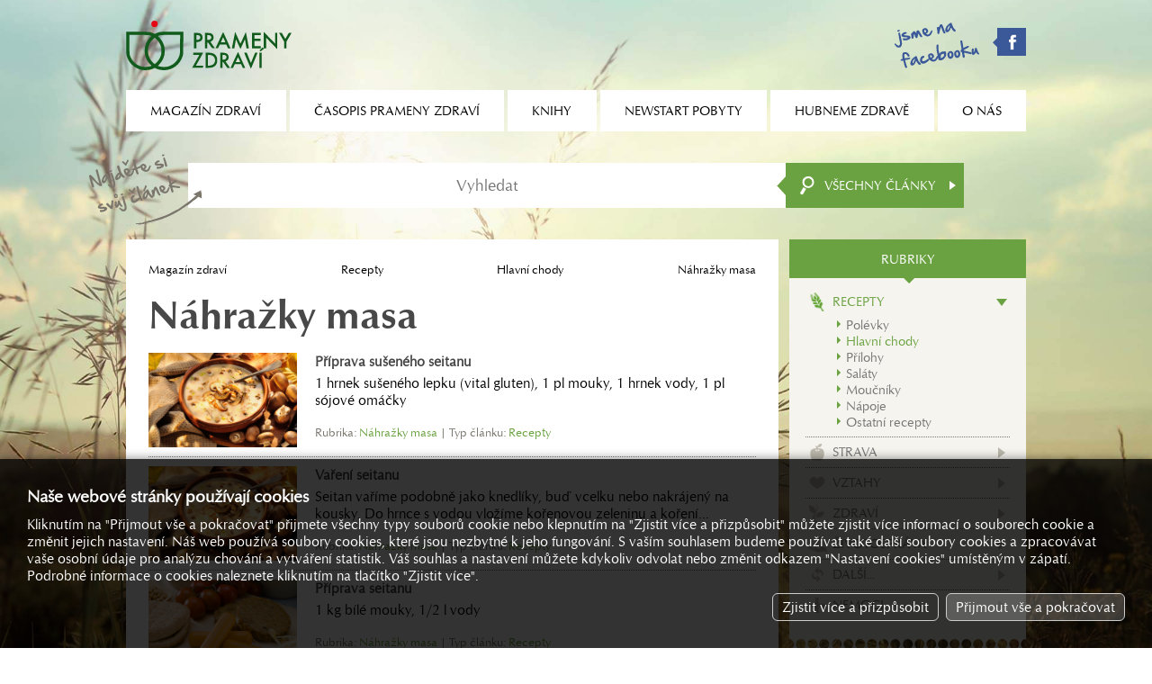

--- FILE ---
content_type: text/html; charset=utf-8
request_url: https://magazinzdravi.cz/nahrazky-masa?from=30
body_size: 3172
content:
<!DOCTYPE html><html lang="cs"><head><title>Náhražky masa, Prameny zdraví</title><meta name="keywords" content="náhražky, masa" /><meta name="description" content="Náhražky masa" /><meta name="Generator" content="MultiCMS.net" /><link href="/text.css" rel="stylesheet" type="text/css" /><link rel="alternate" type="application/rss+xml" title="RSS: Prameny zdraví" href="https://www.magazinzdravi.cz/rss.php" /><script src="//ajax.googleapis.com/ajax/libs/jquery/3.7.1/jquery.min.js" crossorigin></script><script>!window.jQuery&&document.write('<script src="/jquery.min.js" />')</script><link rel="stylesheet" href="/main.css?0" type="text/css">
<script type="text/javascript" src="/func.js?0"></script><script type="text/javascript" src="/main.js?0"></script>
<meta name="viewport" content="width=device-width,initial-scale=1,minimal-ui">
</head><body data-cc="1"><script>(function(i,s,o,g,r,a,m){i['GoogleAnalyticsObject']=r;i[r]=i[r]||function(){(i[r].q=i[r].q||[]).push(arguments)},i[r].l=1*new Date();a=s.createElement(o),m=s.getElementsByTagName(o)[0];a.async=1;a.src=g;m.parentNode.insertBefore(a,m)})(window,document,'script','//www.google-analytics.com/analytics.js','ga');
ga('create','UA-22380018-54','auto');
ga('require','displayfeatures');
ga('send','pageview');
ga('create','UA-15867493-1','auto',{'name':'oldTracker'});
ga('oldTracker.send','pageview');
ga('create','UA-9127028-2','auto',{'name':'oldTracker2'});
ga('oldTracker2.send','pageview');
</script>
<script async src="https://www.googletagmanager.com/gtag/js?id=G-VQ0LD4K9HH"></script><script>
window.dataLayer=window.dataLayer||[];function gtag(){dataLayer.push(arguments);}
gtag('js',new Date());gtag('config','G-VQ0LD4K9HH');gtag('consent','default',{'ad_storage':'denied','analytics_storage':'denied','ad_user_data':'denied','ad_personalization':'denied'});</script>
<div id="fb-root"></div><script>(function(d,s,id){var js,fjs=d.getElementsByTagName(s)[0];if(d.getElementById(id))return;js=d.createElement(s);js.id=id;js.src="//connect.facebook.net/cs_CZ/all.js#xfbml=1";fjs.parentNode.insertBefore(js,fjs)}(document, 'script', 'facebook-jssdk'));</script>
<header><a href="/"></a><div><a href="https://www.facebook.com/pages/OS-Prameny-zdrav%C3%AD/147154095477377" target="_blank" class="fb"></a><div id="mn"></div></div></header><nav><ul><li><span>Magazín zdraví</span><ul><li><a href="/typ-clanky">Články</a></li><li><a href="/typ-encyklopedie">Encyklopedie</a></li><li><a href="/typ-poradna-pro-dusevni-zdravi">Poradna pro duševní zdraví</a></li><li><a href="/typ-poradna-vyzivy">Poradna výživy</a></li><li><a href="/typ-prirodni-lecba">Přírodní léčba</a></li><li><a href="/typ-rady-lekare">Rady lékaře</a></li><li><a href="/typ-recepty">Recepty</a></li><li><a href="/typ-studie">Studie</a></li></ul></li><li><span>Časopis Prameny zdraví</span><ul><li><a href="/o-casopisu-prameny-zdravi">O časopisu Prameny zdraví</a></li><li><a href="/prihlaska-k-odberu">Přihláška k odběru</a></li><li><a href="/archiv">Archiv</a></li></ul></li><li><a href="/knihy">Knihy</a></li><li><span>Newstart pobyty</span><ul><li><a href="/co-je-to-newstart">Co je to NEWSTART</a></li><li><a href="/nabidka-pobytu">Nabídka pobytů</a></li><li><a href="/mista-konani-a-prihlasky">Místa konání a přihlášky</a></li><li><a href="/ohlasy-ucastniku">Ohlasy účastníků</a></li><li><a href="/fotogalerie">Fotogalerie</a></li></ul></li><li><span>Hubneme zdravě</span><ul><li><a href="/hubneme-zdrave/o-kurzu">O kurzu</a></li><li><a href="/vysledky-2">Výsledky</a></li><li><a href="/hubneme-zdrave/prihlaska">Přihláška</a></li></ul></li><li><span>O nás</span><ul><li><a href="/aktuality">Aktuality</a></li><li><a href="/kdo-jsme">Kdo jsme</a></li><li><a href="/kontakty">Kontakty</a></li><li><a href="/reklama">Reklama</a></li></ul></li></ul></nav><form action="/vyhledavani" method="GET" id="srch"><input type="search" name="q" placeholder="Vyhledat"><button></button><div id="srchc">Všechny články</div><div id="xsrchc"><div data-i="7">Recepty</div><div data-i="49">Strava</div><div data-i="9">Vztahy</div><div data-i="10">Zdraví</div><div data-i="11">Životospráva</div><div data-i="8">Další...</div><div data-i="6">Nemoci</div></div></form>
<div id="main"><div><main><div id="nav"><a href="/">Magazín zdraví</a> <a href="/recepty" title="">Recepty</a> <a href="/hlavni-chody" title="">Hlavní chody</a> <span>Náhražky masa</span></div><h1>Náhražky masa</h1><div class="arts"><a href="/priprava-suseneho-seitanu"><span><img src="/image.php?5524&amp;0&amp;t=1" alt=""></span><span><h2>Příprava sušeného seitanu</h2><span class="d">1 hrnek sušeného lepku (vital gluten), 1 pl mouky, 1 hrnek vody, 1 pl sójové omáčky</span><span class="r">Rubrika: <span data-r1="/nahrazky-masa">Náhražky masa</span> | Typ článku: <span data-r2="/typ-recepty">Recepty</span></span></span></a><a href="/vareni-seitanu"><span><img src="/image.php?5504&amp;0&amp;t=1" alt=""></span><span><h2>Vaření seitanu</h2><span class="d">Seitan vaříme podobně jako knedlíky, buď vcelku nebo nakrájený na kousky. Do hrnce s vodou vložíme kořenovou zeleninu a koření...</span><span class="r">Rubrika: <span data-r1="/nahrazky-masa">Náhražky masa</span> | Typ článku: <span data-r2="/typ-recepty">Recepty</span></span></span></a><a href="/priprava-seitanu"><span><img src="/image.php?5456&amp;0&amp;t=1" alt=""></span><span><h2>Příprava seitanu</h2><span class="d">1 kg bílé mouky, 1/2 l vody</span><span class="r">Rubrika: <span data-r1="/nahrazky-masa">Náhražky masa</span> | Typ článku: <span data-r2="/typ-recepty">Recepty</span></span></span></a><a href="/korenene-robi"><span><img src="/image.php?5110&amp;0&amp;t=1" alt=""></span><span><h2>Kořeněné robi</h2><span class="d">500 g robi masa, 8 stroužků česneku, sůl, čerstvý zázvor, červená paprika, 2 ks cibule, mouka, olej, voda</span><span class="r">Rubrika: <span data-r1="/nahrazky-masa">Náhražky masa</span> | Typ článku: <span data-r2="/typ-recepty">Recepty</span></span></span></a><a href="/psenicne-karbanatky"><span><img src="/image.php?4664&amp;0&amp;t=1" alt=""></span><span><h2>Pšeničné karbanátky</h2><span class="d">2 š uvařené pšenice, 1/2 menší červené řepy, 1/2 š vody, 1 středně velká cibule, 4 stroužky česneku, 1-2 kostky droždí, 2...</span><span class="r">Rubrika: <span data-r1="/nahrazky-masa">Náhražky masa</span> | Typ článku: <span data-r2="/typ-recepty">Recepty</span></span></span></a><a href="/ovesne-karbanatky-se-sojovym-granulatem"><span><img src="/image.php?4658&amp;0&amp;t=1" alt=""></span><span><h2>Ovesné karbanátky se sójovým granulátem</h2><span class="d">4 š mírně rozmixovaných ovesných vloček, 3 grahamové rohlíky namočené do vody a vymačkané, 2 š sójového granulátu...</span><span class="r">Rubrika: <span data-r1="/nahrazky-masa">Náhražky masa</span> | Typ článku: <span data-r2="/typ-recepty">Recepty</span></span></span></a><a href="/pohankova-sekana"><span><img src="/image.php?4656&amp;0&amp;t=1" alt=""></span><span><h2>Pohanková sekaná</h2><span class="d">3 š uvařené pohanky, 2 š okary, 2 pl lněného semínka, 1/2 š teplé vody, 2 středně velké nakrájené cibule, 5 pl polohrubé...</span><span class="r">Rubrika: <span data-r1="/nahrazky-masa">Náhražky masa</span> | Typ článku: <span data-r2="/typ-recepty">Recepty</span></span></span></a><a href="/sekana-z-krup"><span><img src="/image.php?4642&amp;0&amp;t=1" alt=""></span><span><h2>Sekaná z krup</h2><span class="d">3/4 š nakrájené cibule, 2 š malých ječmenných krup uvařených na hustou kaši, 3-4 stroužky česneku, 1 1/2 pl kukuřičného...</span><span class="r">Rubrika: <span data-r1="/nahrazky-masa">Náhražky masa</span> | Typ článku: <span data-r2="/typ-recepty">Recepty</span></span></span></a><a href="/ryzovy-karbanatek-s-cockou"><span><img src="/image.php?4632&amp;0&amp;t=1" alt=""></span><span><h2>Rýžový karbanátek s čočkou</h2><span class="d">2 pl oleje, 3/4 š nakrájené cibule, 2 š uvařené rýže natural, 2 š uvařené čočky, 1 š mletých ovesných vloček, 1 čl...</span><span class="r">Rubrika: <span data-r1="/nahrazky-masa">Náhražky masa</span> | Typ článku: <span data-r2="/typ-recepty">Recepty</span></span></span></a><a href="/vyroba-seitanu"><span><img src="/image.php?4588&amp;0&amp;t=1" alt=""></span><span><h2>Výroba seitanu</h2><span class="d">1 kg hladké mouky, voda, 2 pl sójové omáčky, 1 čl zázvoru, 5 stružků česneku, 1 čl soli, 1 pl oleje</span><span class="r">Rubrika: <span data-r1="/nahrazky-masa">Náhražky masa</span> | Typ článku: <span data-r2="/typ-recepty">Recepty</span></span></span></a></div><div class="pg"><a href="/nahrazky-masa?from=0" onclick="if(uw)uw()">|&lt;</a> <a href="/nahrazky-masa?from=20" onclick="if(uw)uw()">&lt;</a> <a href="/nahrazky-masa?from=0" onclick="if(uw)uw()">1</a> <a href="/nahrazky-masa?from=10" onclick="if(uw)uw()">2</a> <a href="/nahrazky-masa?from=20" onclick="if(uw)uw()">3</a> <b>4</b> <a href="/nahrazky-masa?from=40" onclick="if(uw)uw()">5</a> <a href="/nahrazky-masa?from=50" onclick="if(uw)uw()">6</a> <a href="/nahrazky-masa?from=60" onclick="if(uw)uw()">7</a> <a href="/nahrazky-masa?from=40" onclick="if(uw)uw()">&gt;</a> <a href="/nahrazky-masa?from=60" onclick="if(uw)uw()">&gt;|</a> </div></main></div><div><div id="menu"><div>Rubriky</div><ul><li class="k7 a"><a href="/recepty">Recepty</a><ul><li><a href="/polevky">Polévky</a></li><li class="a"><a href="/hlavni-chody">Hlavní chody</a></li><li><a href="/prilohy">Přílohy</a></li><li><a href="/salaty">Saláty</a></li><li><a href="/moucniky">Moučníky</a></li><li><a href="/napoje">Nápoje</a></li><li><a href="/ostatni-recepty">Ostatní recepty</a></li></ul></li><li class="k49"><a href="/strava">Strava</a></li><li class="k9"><a href="/vztahy">Vztahy</a></li><li class="k10"><a href="/zdravi">Zdraví</a></li><li class="k11"><a href="/zivotosprava">Životospráva</a></li><li class="k8"><a href="/dalsi">Další...</a></li><li class="k6"><a href="/nemoci">Nemoci</a></li></ul></div><div class="be"></div><div class="bs"></div><div class="bt" id="b_cas"><a href="/prihlaska-k-odberu" class="bb"><span>Časopis prameny zdraví</span></a></div><div class="be"></div><div class="bs"></div><div class="bt" id="b_jit"><a href="/jitrenka" class="bb k"><span>2025 / Obraz lásky<br>Ellen G. Whiteová</span></a></div><div class="be"></div><div class="bs"></div><div class="bt" id="b_bk"><a href="/mista-konani-a-prihlasky" class="bk bk1">Nabídka<br>newstart pobytů</a><a href="/hubneme-zdrave/prihlaska" class="bk bk3">Aktuální nabídka<br>kurzů a seminářů</a></div><div class="be"></div><div class="bs"></div><div class="bt" id="b_rss"><a href="/rss" class="rss">Odběr článků z webu</a></div><div class="be"></div></div><footer><div>&copy; 1992 – 2025 OS Prameny zdraví, všechna práva vyhrazena</div><div><div id="cookies-consent">Nastavení cookies</div></div></footer></div>
<link rel="stylesheet" href="https://cdnjs.cloudflare.com/ajax/libs/fancybox/3.0.47/jquery.fancybox.min.css"><script src="https://cdnjs.cloudflare.com/ajax/libs/fancybox/3.0.47/jquery.fancybox.min.js"></script>
<script type="text/javascript"><!--
//--></script>
</body></html>

--- FILE ---
content_type: text/html; charset=utf-8
request_url: https://magazinzdravi.cz/cookies-consent.php?init=1
body_size: 1606
content:
<div id="cookies"><div><div><div>Naše webové stránky používají cookies</div>Kliknutím na "Přijmout vše a pokračovat" přijmete všechny typy souborů cookie nebo klepnutím na "Zjistit více a přizpůsobit" můžete zjistit více informací o souborech cookie a změnit jejich nastavení. Náš web používá soubory cookies, které jsou nezbytné k jeho fungování. S vaším souhlasem budeme používat také další soubory cookies a zpracovávat vaše osobní údaje pro analýzu chování a vytváření statistik. Váš souhlas a nastavení můžete kdykoliv odvolat nebo změnit odkazem "Nastavení cookies" umístěným v zápatí. Podrobné informace o cookies naleznete kliknutím na tlačítko "Zjistit více".</div><div id="cookies_x"><div data-n="Přijmout vybrané a pokračovat" data-m="0">Zjistit více a přizpůsobit</div><div data-m="1">Přijmout vše a pokračovat</div></div><div id="cookies_i"><div><div>O cookies</div>Cookies jsou malé textové soubory, které jsou uloženy při návštěvě webu ve vašem zařízení (počítač, tablet, smartphone, smart tv) a slouží k účelům, které jsou uvedeny níže. Cookies lze rozlišovat na cookies první strany a cookies třetích osob. Cookies první strany jsou cookies používané naší webovou aplikací. Cookies třetí strany jsou předávány třetí straně, která pro nás zpracovává určité úlohy. Další informace o cookies a jejich nastavení v prohlížeči naleznete v nápovědě vašeho prohlížeče.</div><div class="cookies"><div><div><div>Nezbytné (2)</div><div><div class="cookies_m">Podrobnosti souborů cookies</div><div class="cookies_c d" data-k="0"><div></div></div></div></div>Technické cookies jsou nezbytné pro technický provoz a zajištění funkčnosti webové stránky. Jedná se o cookies první strany. Používání je založeno na našem oprávněném zájmu poskytnout provozuschopný web. Obecně však můžete používání cookies v prohlížeči zakázat, v takovém případě ale nemusí web pracovat zcela správně.</div><div class="ov"><table><tr><th width="28%">Název</th><th>Doba uložení</th><th width="28%">Původ</th><th width="20%">Doména</th></tr><tr><td data-i="1" data-n="_SID">_SID</td><td>30 dnů</td><td>Prameny zdraví</td><td>magazinzdravi.cz</td></tr><tr><td colspan="4">obsahuje identifikátor php session</td></tr><tr><td data-i="3" data-n="_cc">_cc</td><td>180 dnů</td><td>Prameny zdraví</td><td>magazinzdravi.cz</td></tr><tr><td colspan="4">obsahuje informace o souhlasu s použitím cookies</td></tr></table></div></div><div class="cookies"><div><div><div>Funkce (1)</div><div><div class="cookies_m">Podrobnosti souborů cookies</div><div class="cookies_c n" data-k="1"><div></div></div></div></div>Funkční soubory cookie obsahují informace o preferencích a nastavení uživatele. Jedná se o cookies první strany. Tyto cookies nejsou nezbytné a jsou používány na základě vašeho souhlasu. V případě nesouhlasu může být funkčnost webu omezená.</div><div class="ov"><table><tr><th width="28%">Název</th><th>Doba uložení</th><th width="28%">Původ</th><th width="20%">Doména</th></tr><tr><td data-i="5" data-n="facebook_share*">xs, presence, spin, datr, dpr, c_user, oo, sb</td><td>1 let</td><td>Facebook</td><td>facebook.com</td></tr><tr><td colspan="4">komponenty sdílení, box Facebook <a href="https://www.facebook.com/policies/cookies/" target="_blank">Více informací naleznete zde.</a></td></tr></table></div></div><div class="cookies"><div><div><div>Statistika (2)</div><div><div class="cookies_m">Podrobnosti souborů cookies</div><div class="cookies_c n" data-k="2"><div></div></div></div></div>Statistické soubory cookie obsahují informace ke zpracování statistik, které nám poskytují informace o tom, jak jsou stránky používány a pomáhají nám k jejich zlepšení. Tyto cookies jsou používány pouze s vaším souhlasem.</div><div class="ov"><table><tr><th width="28%">Název</th><th>Doba uložení</th><th width="28%">Původ</th><th width="20%">Doména</th></tr><tr><td data-i="2" data-n="_uix">_uix</td><td>365 dnů</td><td>Prameny zdraví</td><td>magazinzdravi.cz</td></tr><tr><td colspan="4">obsahuje identifikátor prohlížeče</td></tr><tr><td data-i="6" data-n="gcm_analytics*">_ga*, __utm*, NID</td><td>13 měsíců</td><td>Google Analytics</td><td></td></tr><tr><td colspan="4">nástroj Google Analytics pro měření webu. Umožňuje nám vyhodnocovat návštěvnost jednotlivých stránek a vylepšovat dle toho obsah. <a href="https://policies.google.com/technologies/cookies" target="_blank">Více informací naleznete zde.</a></td></tr></table></div></div><div class="cookies"><div><div><div>Marketing (1)</div><div><div class="cookies_m">Podrobnosti souborů cookies</div><div class="cookies_c n" data-k="3"><div></div></div></div></div>Marketingové cookies mají původ od externích reklamních společností a používají se ke shromažďování informací o webových stránkách navštívených uživatelem. Tyto cookies jsou používány pouze s vaším souhlasem.</div><div class="ov"><table><tr><th width="28%">Název</th><th>Doba uložení</th><th width="28%">Původ</th><th width="20%">Doména</th></tr><tr><td data-i="7" data-n="gcm_marketing*">NID, ANID, IDE, DSID ...</td><td>13 měsíců</td><td>Google Ads</td><td></td></tr><tr><td colspan="4">slouží k remarketingu, měření reklamní efektivity, ukládání a sledování konverzí <a href="https://business.safety.google/adscookies/" target="_blank">Více informací naleznete zde.</a></td></tr></table></div></div></div></div></div>

--- FILE ---
content_type: text/css
request_url: https://magazinzdravi.cz/text.css
body_size: 561
content:
@font-face{font-family:'hand_of_sean';src:url('/fonts/handsean-webfont.eot');src:url('/fonts/handsean-webfont.eot?#iefix') format('embedded-opentype'),url('/fonts/handsean-webfont.woff') format('woff'),url('/fonts/handsean-webfont.ttf') format('truetype'),url('/fonts/handsean-webfont.svg#hand_of_seanregular') format('svg');font-weight:normal;font-style:normal}@font-face{font-family:'ophelia_medium';src:url('/fonts/opheliatot-medium-webfont.eot');src:url('/fonts/opheliatot-medium-webfont.eot?#iefix') format('embedded-opentype'),url('/fonts/opheliatot-medium-webfont.woff') format('woff'),url('/fonts/opheliatot-medium-webfont.ttf') format('truetype'),url('/fonts/opheliatot-medium-webfont.svg#ophelia_t_otmedium') format('svg');font-weight:normal;font-style:normal}@font-face{font-family:'ophelia_regular';src:url('/fonts/opheliatot-regular-webfont.eot');src:url('/fonts/opheliatot-regular-webfont.eot?#iefix') format('embedded-opentype'),url('/fonts/opheliatot-regular-webfont.woff') format('woff'),url('/fonts/opheliatot-regular-webfont.ttf') format('truetype'),url('/fonts/opheliatot-regular-webfont.svg#ophelia_t_otregular') format('svg');font-weight:normal;font-style:normal}body{font-family:'ophelia_regular';font-size:14px}div,td,p,li,input,select,textarea{font-family:inherit;font-size:inherit;color:#000}a{color:#6aa241;text-decoration:none}main a:hover{text-decoration:underline}a img{border:0}b,strong{font-family:'ophelia_regular';font-weight:bold}h1{margin:15px 0;font-family:'ophelia_medium';font-weight:normal;font-size:40px;color:#484848}h2{margin:15px 0;font-family:'ophelia_regular';font-weight:bold;font-size:1.5em;color:#484848}h3{margin:15px 0;font-family:'ophelia_regular';font-weight:bold;font-size:16px;color:#6aa241}h1:first-child,h2:first-child,h3:first-child{margin-top:0}p{margin:18px 0}h3+p{margin-top:-13px}img[align="left"]{margin:0 20px 20px 0}img[align="right"]{margin:0 0 20px 20px}hr{border:1px solid #FFF;border-top:1px dashed #7c7970}td p:first-child{margin:0}main ul,#mcmseditor ul{list-style:none;padding:0;margin:11px 0}main ul li,#mcmseditor ul li{position:relative;margin:0;padding-left:15px}main ul li::before,#mcmseditor ul li::before{position:absolute;display:block;content:"";left:0;top:7px;width:8px;height:8px;border-radius:3px;background:#EEE}table.tbl{width:100%;border-spacing:0;border-left:1px solid #DDD;border-top:1px solid #DDD}table.tbl th,table.tbl td{border-right:1px solid #DDD;border-bottom:1px solid #DDD;padding:5px}table.tbl th{background-color:#333;color:#FFF;text-align:left}table.tbl tr:nth-child(odd) td{background-color:rgba(0,0,0,0.05)}

--- FILE ---
content_type: text/css
request_url: https://magazinzdravi.cz/main.css?0
body_size: 9080
content:
body {
	margin: 0;
	padding: 0 10px 30px 10px;
	text-align: center;
	background: #FFF url(/img/bck.jpg) no-repeat center center;
	background-size: cover;
	background-attachment: fixed;
}
body, html {
	overflow-x: hidden;
}
main, div, input, textarea, select, button, form, ul, th, td {
	-webkit-box-sizing: border-box;
	-moz-box-sizing: border-box;
	box-sizing: border-box;
}
input:not([type=checkbox]):not([type=radio]), textarea, button {
	-webkit-appearance: none;
}
input, textarea, select, button {
	-webkit-border-radius: 0;
	border-radius: 0;
}

div.nsp a, div.nsp>span
{
	-webkit-touch-callout: none;
	-webkit-user-select: none;
	-khtml-user-select: none;
	-moz-user-select: none;
	-ms-user-select: none;
	user-select: none;
}

/*
	-ms-transform: translate(-50%,-50%);
	-o-transform: translate(-50%,-50%);
	-webkit-transform: translate(-50%,-50%);
	-moz-transform: translate(-50%,-50%);
	transform: translate(-50%,-50%);

	-webkit-transform: rotate(180deg);
	-moz-transform: rotate(180deg);
	-ms-transform: rotate(180deg);
	-o-transform: rotate(180deg);
	transform: rotate(180deg);

	-webkit-transition: all 0.4s ease-in-out;
	transition: all 0.4s ease-in-out;


IE komp.:
-flex/column: min-height:1px / flex: 1 0 / max-width:100%
-main: +display:block

FILTER:
https://multicms.net/tools/color-solver/

*/

div.wover {
	position: fixed;
	display: flex;
	justify-content: center;
	align-items: center;
	left: 0;
	right: 0;
	top: 0;
	bottom: 0;
	background-color: #000;
	background-color: rgba(0,0,0,0.6);
	z-index: 2147483647;
	opacity: 0;
}
div.wover.u {
	opacity: 1;
}
div.wover.n {
	position: absolute;
	min-height: 100%;
}
div.wover div.wover {
	position: absolute;
}
div.wbox {
	display: none;
	position: relative;
	min-width: 240px;
	max-width: calc(100vw - 40px);
	max-height: calc(100vh - 40px);
	background-color: #FFF;
	text-align: left;
	border: 2px solid #333;
	-moz-box-shadow: 3px 3px 4px #555;
	-webkit-box-shadow: 3px 3px 4px #555;
	box-shadow: 3px 3px 4px #555;
	-ms-filter: "progid:DXImageTransform.Microsoft.Shadow(Strength=4, Direction=135, Color='#555')";
	filter: progid:DXImageTransform.Microsoft.Shadow(Strength=4, Direction=135, Color='#555');
	overflow-y: auto;
	overscroll-behavior: none;
	font-size: 18px;
}
div.wbox>h1 {
	background-color: #6AA241;
	margin: 0;
	padding: 8px 40px 8px 12px;
	font-size: 18px;
	cursor: default;
	background-image: none;
	color: #FFF;
	text-align: left;
}
div.wbox>div {
	padding: 15px;
	overflow-y: auto;
	overscroll-behavior: contain;
}
div.wbox>div>h1:first-child, div.wbox>div>h2:first-child {
	margin-top: 0;
}
div.wbox>div.wclose {
	display: block;
	width: 25px;
	height: 24px;
	padding: 0;
	background: #000 url(/img/cls.png) no-repeat center center;
	position: absolute;
	right: 8px;
	top: 8px;
	cursor: pointer;
}
div.wbox form.c {
	text-align: center;
	margin: 20px 0 0 0;
}
div.wbox form.c.i {
	text-align: left;
}
div.wbox form.c .btn {
	margin: 15px 3px 0 3px;
	padding: 10px 15px;
	min-width: 100px;
}
div.wbox.bn {
	max-width: auto;
	overflow-x: hidden;
}
div.wbox.bn img.img {
	display: block;
	max-width: calc(100vw - 60px);
	max-height: calc(100vh - 60px);
}
#bprg {
	position: absolute;
	left: 50%;
	top: 50%;
	-ms-transform: translate(-50%,-50%);
	-o-transform: translate(-50%,-50%);
	-webkit-transform: translate(-50%,-50%);
	-moz-transform: translate(-50%,-50%);
	transform: translate(-50%,-50%);
	text-align: center;
}
#bprg>span {
	display: inline-block;
	margin: 0 0 20px 0;
	font-size: 18px;
	color: #FFF;
	text-shadow: -1px -1px 0 #000, 1px -1px 0 #000, -1px 1px 0 #000, 1px 1px 0 #000;
	min-width: 300px;
	max-width: 80%;
}
#bprg>div>div {
	display: inline-block;
	width: 8px;
	height: 8px;
	background-color: #FFF;
	margin: 0 4px;
	-webkit-transition: all 0.4s ease-in-out;
	transition: all 0.4s ease-in-out;
	vertical-align: middle;
}
#bprg>div>div.a {
	background-color: #009FE3;
	width: 12px;
	height: 12px;
}

div.nsp {
	position: absolute;
	display: none;
	left: 0;
	margin: 0 !important;
	border: 1px solid #B6B6B6;
	background-color: #FFF;
	-webkit-box-shadow: 3px 3px 5px 0 rgba(0,0,0,0.4);
	-moz-box-shadow: 3px 3px 5px 0 rgba(0,0,0,0.4);
	box-shadow: 3px 3px 5px 0 rgba(0,0,0,0.4);
	text-align: left;
	font-size: 13px;
	z-index: 999999;
	overflow-y: auto;
	overflow-x: hidden;
	max-height: 300px;
	overscroll-behavior: none;
}
div.nsp div {
	margin: 2px 0;
	padding: 10px 15px;
}
div.nsp>div {
	display: block;
	padding: 6px 6px;
	text-decoration: none;
	color: #000;
	cursor: pointer;
}
div.nsp>div:hover {
	background-color: #EEE;
}
div.nsp>div.a {
	background-color: #DDD;
}
div.nsp>div[data-s] {
	display: flex;
	justify-content: space-between;
}
div.nsp>div[data-s]>span:last-child {
	margin: 0 0 0 15px;
	color: #999;
}

header {
	min-width: 300px;
	max-width: 1000px;
	margin: 0 auto;
	display: flex;
	justify-content: space-between;
	align-items: center;
	height: 100px;
}
header>a:first-child {
	display: block;
	background: url(/img/lg.svg) no-repeat left center;
	background-size: contain;
	width: 184px;
	height: 55px;
}
header a.fb {
	display: block;
	background: url(/img/fb.png) no-repeat 0px 0px;
	width: 146px;
	height: 51px;
}
header>div {
	display: flex;
	align-items: center;
}
nav {
	min-width: 320px;
	max-width: 1000px;
	margin: 0 auto;
	font-size: 13px;
}
nav>ul {
	display: flex;
	list-style: none;
	margin: 0 -2px;
	padding: 0;
}
nav>ul>li {
	position: relative;
	flex: 1 1 auto;
	background: #FFF;
	margin: 0 2px;
}
nav>ul a, nav>ul span {
	text-transform: uppercase;
	text-decoration: none;
	color: inherit;
}
nav>ul span {
	cursor: default;
}
nav>ul>li>a, nav>ul>li>span {
	display: flex;
	align-items: center;
	justify-content: center;
	width: 100%;
	height: 46px;
}
nav>ul>li.a, nav>ul>li:hover {
	background: #6AA241;
	color: #FFF;
}
nav>ul ul {
	display: none;
	list-style: none;
	margin: 0;
	padding: 0;
	text-align: left;
}
nav>ul li:hover>ul {
	display: block;
}
nav>ul>li>ul {
	position: absolute;
	z-index: 2000;
	left: 0;
	top: 100%;
	background: #6AA241;
	min-width: 260px;
	-webkit-box-shadow: 0px 10px 2px -5px rgba(221,221,221,1);
	-moz-box-shadow: 0px 10px 2px -5px rgba(221,221,221,1);
	box-shadow: 0px 10px 2px -5px rgba(221,221,221,1);
}
nav>ul>li:last-child>ul {
	left: auto;
	right: 0;
}
nav>ul ul>li {
	position: relative;
	margin: 0 12px;
	border-top: 1px dotted #000;
}
nav>ul ul>li:first-child {
	border-top: 0;
}
nav>ul ul>li>a {
	display: block;
	color: #FFF;
	padding: 9px 50px 9px 2px;
	white-space: nowrap;
}
nav>ul ul>li:hover::before {
	position: absolute;
	display: block;
	content: "";
	z-index: -1;
	top: 2px;
	bottom: 2px;
	left: -16px;
	right: -16px;
	background: #86C15B;
}

#mn {
	display: none;
	position: relative;
	width: 58px;
	height: 58px;
	background: #6AA241 url(/img/i_mn.svg) no-repeat center center;
	background-size: 40%;
	margin: 0 0 0 12px;
	cursor: pointer;
}
#mn.a {
	background: #4D7E2C url(/img/cls.svg) no-repeat center center;
	background-size: 40%;
}
#mn.a::after {
	position: absolute;
	left: 50%;
	bottom: 0;
	display: block;
	content: "";
	width: 0;
	height: 0;
	border-style: solid;
	border-width: 12px 12px 0 12px;
	border-color: #4D7E2C transparent transparent transparent;
	-ms-transform: translate(-50%,100%);
	-o-transform: translate(-50%,100%);
	-webkit-transform: translate(-50%,100%);
	-moz-transform: translate(-50%,100%);
	transform: translate(-50%,100%);
}

#srch {
	position: relative;
	display: flex;
  max-width: 862px;
  height: 50px;
  margin: 35px auto;
	background: #FFF;
	border: 0;
}
#srch::before {
	display: block;
	content: "";
	width: 126px;
	height: 81px;
	background: url(/img/tip.png) no-repeat;
	position: absolute;
	left: -110px;
	top: -10px;
	pointer-events: none;
}
#srch>input {
	flex: 1;
	border: 0;
	outline: 0;
	padding: 0;
	font-family: inherit;
	font-size: 16px;
	text-align: center;
	background: transparent;
}
#srch>button {
	flex: 0 0 38px;
	position: relative;
	background: #6AA241 url(/img/bsrch.png) no-repeat 16px center;
	border: 0;
	outline: 0;
	padding: 0;
	margin: 0;
	cursor: pointer;
}
#srch>button::before {
	display: block;
	content: "";
	width: 0;
	height: 0;
	border-style: solid;
	border-width: 11.5px 11px 11.5px 0;
	border-color: transparent #6AA241 transparent transparent;
	position: absolute;
	left: -10px;
	top: 14px;
}
#srchc {
	flex: 0 0 160px;
	display: flex;
	align-items: center;
	justify-content: space-between;
	padding: 0 9px 0 5px;
	background: #6AA241;
	color: #FFF;
	text-transform: uppercase;
	font-size: 13px;
	cursor: pointer;
}
#srchc::after {
	display: inline-block;
	content: "";
	width: 0;
	height: 0;
	border-style: solid;
	border-width: 5px 0 5px 7px;
	border-color: transparent transparent transparent #ffffff;
	margin: 0 0 0 14px;
}
#srch div.nsp {
	width: calc(100% - 198px);
	border: 0;
	top: 100%;
}
#srch div.nsp>a {
	display: flex;
	align-items: center;
	border-top: 1px dotted #000;
	padding: 15px;
	text-decoration: none;
	color: inherit;
}
#srch div.nsp>a>span {
	flex: 1;
	margin: 0 0 0 16px;
	font-size: 13px;
}
#srch div.nsp>a h2 {
	font-size: inherit;
	margin: 0 0 5px 0;
}
#srch div.nsp>a:hover {
	background: #F2F2F2;
}
#xsrchc {
	visibility: hidden;
	opacity: 0;
	pointer-events: none;
	position: absolute;
	z-index: 1000;
	width: 198px;
	right: 0;
	top: 100%;
	background: #FFF;
	-webkit-box-shadow: 3px 3px 5px 0 rgba(0,0,0,0.2);
	-moz-box-shadow: 3px 3px 5px 0 rgba(0,0,0,0.2);
	box-shadow: 3px 3px 5px 0 rgba(0,0,0,0.2);
	padding: 0 0 4px 0;
	-webkit-transition: all 0.4s ease-in-out;
	transition: all 0.4s ease-in-out;
}
#xsrchc.a {
	visibility: visible;
	opacity: 1;
	pointer-events: all;
}
#xsrchc>div {
	text-align: left;
	padding: 7px 8px 6px 8px;
	border-top: 1px dotted #767676;
	color: #767676;
	font-size: 12px;
	line-height: 100%;
	text-transform: uppercase;
	cursor: pointer;
}
#xsrchc>div:first-child {
	border-top: 0;
}
#xsrchc>div::before {
	display: inline-block;
	vertical-align: middle;
	content: "";
	width: 0;
	height: 0;
	border-style: solid;
	border-width: 5px 0 5px 4px;
	border-color: transparent transparent transparent #767676;
	margin: -3px 8px 0 0;
}
#xsrchc>div:hover {
	color: #6AA241;
}
#xsrchc>div:hover::before {
	border-color: transparent transparent transparent #6AA241;
}

#main {
	display: flex;
	flex-wrap: wrap;
	min-width: 300px;
	max-width: 1000px;
	margin: 0 auto;
	text-align: left;
}
#main>div:first-child {
	flex: 0 0 calc(100% - 275px);
}
#main>div+div {
	flex: 0 0 263px;
	margin: 0 0 0 12px;
}
main {
	display: block;
	background: #FFF;
	padding: 25px 25px 15px 25px;
}

#bnr {
	position: relative;
	margin: 0 0 15px 0;
}
#bnr img {
	width: 100%;
	vertical-align: top;
}
#bnr>div {
	position: relative;
}
#bnr>div>span {
	position: absolute;
	display: block;
	left: 20px;
	right: 20px;
	bottom: 30px;
	font-family: 'hand_of_sean';
	font-size: 15px;
	color: #FFF;
	text-align: center;
	text-transform: uppercase;
}
#bnr>div::before {
	position: absolute;
	display: block;
	content: "";
	left: 0;
	right: 0;
	top: 0;
	bottom: 0;
	background: rgb(0,0,0);
	background: linear-gradient(180deg, rgba(0,0,0,0) 0%, rgba(0,0,0,1) 100%);
	opacity: 0.4;
}
#bnr::after {
	position: absolute;
	display: block;
	content: "";
	z-index: 1000;
	left: 20px;
	right: 20px;
	top: 20px;
	bottom: 20px;
	border: 1px dashed #EEE;
	border-bottom: 0;
	pointer-events: none;
}
#bnr>span {
	display: block;
	position: absolute;
	left: 20px;
	right: 20px;
	bottom: 0;
	text-align: center;
	padding: 0 0 5px 0;
}
#bnr>span::before, #bnr>span::after {
	position: absolute;
	display: block;
	content: "";
	border-top: 1px dashed #EEE;
	width: calc(50% - 60px);
	top: 5px;
}
#bnr>span::before {
	left: 0;
}
#bnr>span::after {
	right: 0;
}

#menu {
	font-size: 13px;
}
#menu>div, div.box>div:first-child {
	position: relative;
	background: #6AA241;
	color: #FFF;
	text-align: center;
	text-transform: uppercase;
	line-height: 100%;
	padding: 16px 10px 14px 10px;
	font-size: 13px;
}
#menu>div::after, div.box>div:first-child::after {
	position: absolute;
	bottom: -6px;
	left: calc(50% - 6px);
	display: block;
	content: "";
	width: 0;
	height: 0;
	border-style: solid;
	border-width: 7px 7px 0 7px;
	border-color: #6AA241 transparent transparent transparent;
}
#menu>ul, div.bt {
	background: #F6F4EF;
	padding: 18px;
}
#menu ul {
	list-style: none;
	margin: 0;
	padding-top: 10px;
}
div.bs, div.be {
	height: 9px;
	background: url(/img/bs.png) repeat-x 0 center;
}
div.be {
	background-image: url(/img/be.png);
}
div.box {
	margin: 0 0 10px 0;
}

#menu>ul a {
	display: block;
	text-decoration: none;
	color: #767676;
	line-height: 110%;
}
#menu>ul>li>a {
	position: relative;
	text-transform: uppercase;
	padding: 8px 20px 6px 0;
}
#menu>ul>li {
	border-top: 1px dotted #767676;
}
#menu>ul>li:first-child {
	border-top: 0;
}
#menu>ul>li>a>span {
	display: inline-block;
	vertical-align: middle;
}
#menu>ul>li>a::before {
	display: inline-block;
	vertical-align: middle;
	content: "";
	width: 26px;
	height: 21px;
	background-repeat: no-repeat;
	background-position: center center;
	margin: -2px 4px 0 0;
	background-size: 22px;
	filter: brightness(0) saturate(100%) invert(77%) sepia(6%) saturate(381%) hue-rotate(6deg) brightness(96%) contrast(91%);
}
#menu>ul>li.k6>a::before, h1.k6 {
	background-image: url(/img/k1.png);
	background-size: 20px;
}
#menu>ul>li.k7>a::before, h1.k7 {
	background-image:url(/img/k2.png);
	background-size: 24px;
}
#menu>ul>li.k49>a::before, h1.k49 {
	background-image:url(/img/k3.png);
}
#menu>ul>li.k9>a::before, h1.k9 {
	background-image:url(/img/k4.png);
	background-size: 18px;
}
#menu>ul>li.k10>a::before, h1.k10 {
	background-image:url(/img/k5.png);
	background-size: 24px;
}
#menu>ul>li.k11>a::before, h1.k11 {
	background-image:url(/img/k6.png);
}
#menu>ul>li.k8>a::before, h1.k8 {
	background-image:url(/img/k7.png);
	background-size: 20px;
}
#menu>ul>li>a::after {
	position: absolute;
	right: 5px;
	top: 11px;
	display: block;
	content: "";
	width: 0;
	height: 0;
	border-style: solid;
	border-width: 6px 0 6px 8px;
	border-color: transparent transparent transparent #BCB8AD;
}
h1.k {
	background-repeat: no-repeat;
	background-size: auto;
	background-position: 0 center;
	padding-left: 36px;
}

#menu li>a:hover, #menu li.a>a {
	color: #6AA241;
}
#menu>ul>li>a:hover::before, #menu>ul>li.a>a::before {
	filter: none;
}
#menu>ul>li>a:hover::after, #menu>ul>li.a>a::after {
	border-color: transparent transparent transparent #6AA241;
}
#menu>ul>li.a>a::after {
	-ms-transform: rotate(90deg);
	-o-transform: rotate(90deg);
	-webkit-transform: rotate(90deg);
	-moz-transform: rotate(90deg);
	transform: rotate(90deg);
}

#menu>ul ul {
	margin: 0 0 7px 35px;
	padding: 0;
}
#menu>ul ul>li>a {
	padding: 2px 0;
}
#menu>ul ul>li>a::before {
	display: inline-block;
	vertical-align: top;
	content: "";
	width: 0;
	height: 0;
	border-style: solid;
	border-width: 4px 0 4px 4px;
	border-color: transparent transparent transparent #6AA241;
	margin: 2px 6px 0 0;
}

a.bb {
	display: block;
	position: relative;
	background: #6AA241;
	color: #FFF;
	text-decoration: none;
	text-transform: uppercase;
	margin: 0 -38px 19px -21px;
	padding: 12px 0;
	font-size: 14px;
}
a.bb>span {
	position: relative;
	display: block;
	margin: 0 38px 0 21px;
	border-top: 1px dashed #FFF;
	border-bottom: 1px dashed #FFF;
	padding: 12px 18px 12px 0;
}
a.bb>span::after, nav>ul ul>li>a::after {
	display: block;
	content: "";
	position: absolute;
	right: 1px;
	top: 50%;
	-ms-transform: translate(0,-50%);
	-o-transform: translate(0,-50%);
	-webkit-transform: translate(0,-50%);
	-moz-transform: translate(0,-50%);
	transform: translate(0,-50%);
	width: 0;
	height: 0;
	border-style: solid;
	border-width: 6px 0 6px 8px;
	border-color: transparent transparent transparent #FFF;
}
nav>ul ul>li>a::after {
	right: 10px;
	border-width: 4px 0 4px 6px;
}
a.bb::after {
	position: absolute;
	display: block;
	content: "";
	right: 0;
	bottom: -19px;
	width: 0;
	height: 0;
	border-style: solid;
	border-width: 19px 19px 0 0;
	border-color: #44622F transparent transparent transparent;
}
a.bb::before {
	position: absolute;
	display: block;
	content: "";
	height: 8px;
	background: #C5C3BF;
	left: 9px;
	right: 19px;
	bottom: -8px;
}
a.bb.k {
	font-size: 13px;
}
a.bb.k>span {
	background: url(/img/bb_k.png) no-repeat 0 center;
	padding-left: 54px;
}

a.bk {
	display: block;
	text-align: center;
	text-decoration: none;
	text-transform: uppercase;
	border-top: 1px dotted #767676;
	color: #767676;
	padding: 78px 0 18px 0;
	background-repeat: no-repeat;
	background-position: center 14px;
}
a.bk:last-child {
	border-bottom: 1px dotted #767676;
}
a.bk:hover {
	background-color: #edebe5;
}
a.bk.bk1 {
	background-image: url(/img/bk1.png);
}
a.bk.bk2 {
	background-image: url(/img/bk2.png);
}
a.bk.bk3 {
	background-image: url(/img/bk3.png);
}

a.rss {
	display: block;
	background: url(/img/rss.png) no-repeat;
	text-decoration: none;
	text-transform: uppercase;
	color: #767676;
	font-size: 13px;
	padding: 4px 0 4px 40px;
}

footer {
	display: flex;
	flex: 1;
	max-width: 725px;
	justify-content: space-between;
	padding: 10px 0 0 0;
	color: #FFF;
	font-family: 'ophelia_medium';
	font-size: 14px;
}
footer>div {
	color: inherit;
}

#nav {
	display: flex;
	justify-content: space-between;
	font-size: 12px;
}
#nav a {
	color: inherit;
	text-decoration: none;
}
#nav>div:first-child>a::after, #nav>div:first-child>span.x::after {
	display: inline-block;
	content: ">";
	margin: 3px 1px 0 5px;
}
#nav>div:first-child>span {
	cursor: default;
}
#nav>div:first-child>span, #nav>div:first-child>a:hover {
	color: #6AA241;
}
#nav>div:first-child>span.x {
	color: inherit;
}
#nav>div:last-child {
	margin: 3px 0 0 15px;
	white-space: nowrap;
}
div.print, div.share {
	display: inline-block;
	vertical-align: middle;
	width: 18px;
	height: 16px;
	background: url(/img/b_pr.png) no-repeat;
	margin: 0 0 0 15px;
	cursor: pointer;
}
div.share {
	position: relative;
	width: 14px;
	background-image: url(/img/b_sh.png);
}
div.share>ul {
	display: none;
	position: absolute;
	top: 100%;
	right: -6px;
	background: #f6f4ef;
	padding: 6px 0;
}
div.share>ul::before {
	position: absolute;
	top: -6px;
	right: 8px;
	display: block;
	content: "";
	width: 0;
	height: 0;
	border-style: solid;
	border-width: 0 6px 6px 6px;
	border-color: transparent transparent #f6f4ef transparent;
}
div.share>ul>li {
	padding: 0 15px;
}
div.share>ul>li::before {
	display: none;
}
div.share>ul>li>a {
	display: block;
	padding: 6px 0 6px 25px;
	border-top: 1px dotted #7c776d;
	background-position: 0 center;
	background-repeat: no-repeat;
}
div.share>ul>li:first-child>a {
	border: 0;
}
div.share>ul>li>a.sh_fb {
	background-image: url(/img/sh_fb.gif);
}
div.share>ul>li>a.sh_lnk {
	background-image: url(/img/sh_lnk.gif);
}
div.share>ul>li>a.sh_dlc {
	background-image: url(/img/sh_dlc.gif);
}
div.share>ul>li>a.sh_jag {
	background-image: url(/img/sh_jag.gif);
}
div.share>ul>li>a:hover {
	color: #6AA241;
}

h1+div.cd {
	margin: 0 0 30px 0;
}

h1+div {
	margin: 0 0 18px 0;
}

div.mimg img {
	max-width: 100%;
	vertical-align: top;
}
div.mimg.l, div.mimg.p {
	border-bottom: 1px dashed #858585;
	padding: 0 0 18px 0;
	margin: 0 0 18px 0;
}
div.kat {
	display: flex;
	justify-content: space-between;
	color: #858585;
	border-bottom: 1px dashed #858585;
	padding: 10px 0;
	margin: 0 0 10px 0;
	font-size: 13px;
}
div.kat>div:first-child {
	padding: 0 15px 0 0;
}
div.kat>div:first-child>div {
	display: inline-block;
	white-space: nowrap;
}
div.pgi {
	display: flex;
	justify-content: space-between;
	border-top: 1px dashed #858585;
	margin: 18px 0 0 0;
	padding: 10px 0 0 0;
	font-size: 13px;
}
div.pgi span {
	color: #6AA241;
}

div.ipob {
	display: flex;
	margin: 0 0 9px 0;
}
div.ipob>div {
	flex: 1;
	margin: 0 0 0 4px;
	background: #f7f4ef;
	padding: 8px;
}
div.ipob>div:first-child {
	flex: 0 0 50%;
	margin: 0;
}
div.ipob>div:nth-last-child(2) {
	white-space: nowrap;
}
div.ipob>div:last-child {
	flex: 0 1;
	background: #6aa241;
	color: #FFF;
	white-space: nowrap;
}

#rel {
	background: #FFF;
	margin: 10px 0 0 0;
	padding: 12px 18px;
}
/*
#rel>div:first-child {
	flex: 1;
	background: #FFF;
	padding: 12px 18px;
}
#rel>div:nth-child(2) {
	flex: 0 0 11px;
	background: url(/img/vsep.png) repeat-y;
}
#rel>div:last-child {
	flex: 0 0 30.3%;
	background: #FFF;
	padding: 12px 18px;
}
#rel div.a {
	display: flex;
	margin: 0 -3px;
}
#rel div.a>a {
	margin: 0 3px;
}
*/

#rel>div {
	margin: 0 -3px;
}
#rel a {
	display: inline-block;
	width: calc(25% - 6px);
	margin: 3px;
	vertical-align: top;
	color: inherit;
	font-size: 13px;
	font-weight: bold;
}
#rel a img, div.arts>a img {
	width: 100%;
	vertical-align: top;
}
#rel a>span {
	position: relative;
	display: block;
	margin: 0 0 5px 0;
}
#rel a:hover {
	color: #6AA241;
}
#rel a:hover>span::before, div.carts>a:hover>span:first-child::before {
	position: absolute;
	display: block;
	content: "";
	left: 0;
	right: 0;
	top: 0;
	bottom: 0;
	background: rgba(0,0,0,0.1);
}
#rel a:hover>span::after, div.carts>a:hover>span:first-child::after {
	position: absolute;
	display: block;
	content: "";
	left: 10px;
	right: 10px;
	top: 10px;
	bottom: 10px;
	border: 1px dashed #EEE;
}

div.arts>a {
	display: flex;
	align-items: flex-start;
	border-bottom: 1px dotted #7C7970;
	padding: 0 0 10px 0;
	margin: 0 0 10px 0;
	text-decoration: none !important;
	color: inherit;
}
div.arts>a>span:first-child {
	flex: 0 0 165px;
	margin: 0 20px 0 0;
}
div.arts>a>span:last-child {
	flex: 1;
}
div.arts>a h2 {
	font-size: inherit;
	margin: 0 0 5px 0;
}
div.arts>a span.r, div.carts>a span.r {
	display: block;
	font-size: 12px;
	color: #7C7970;
	margin: 18px 0 0 0;
}
div.carts>a span.r {
	font-size: 13px;
	margin: 8px 0 0 0;
}
div.arts>a span.r>span, div.carts>a span.r>span {
	color: #6AA241;
}

div.tabs {
	display: flex;
	margin: 0 -3px 18px -3px;
}
div.tabs>div {
	position: relative;
	flex: 0 0 calc(33.33% - 6px);
	margin: 0 3px;
	background: #f7f4ef;
	text-align: center;
	padding: 8px;
	font-size: 13px;
	text-transform: uppercase;
	cursor: pointer;
	display: flex;
	justify-content: center;
	align-items: center;
}
div.tabs>div.a, div.tabs>div:hover {
	background: #6AA241;
	color: #FFF;
}
div.tabs>div.a::after {
	position: absolute;
	display: block;
	content: "";
	width: 0;
	height: 0;
	border-style: solid;
	border-width: 7px 7px 0 7px;
	border-color: #6AA241 transparent transparent transparent;
	right: 25px;
	bottom: -6px;
}

div.carts {
	display: flex;
	flex-wrap: wrap;
	margin: 0 -4px;
}
div.carts.p {
	border-top: 1px dashed #858585;
	margin-top: 18px;
	padding: 18px 0 0 0;
}
div.carts>a {
	flex: 0 0 calc(33.33% - 8px);
	margin: 0 4px 18px 4px;
	padding: 0 0 12px 0;
	display: flex;
	flex-direction: column;
	border-bottom: 1px dashed #858585;
	text-decoration: none !important;
	color: inherit;
}
div.carts.p>a {
	border: 0;
}
div.carts>a>span:first-child {
	position: relative;
}
div.carts>a img {
	width: 100%;
	vertical-align: top;
}
div.carts>a h2 {
	font-size: inherit;
	margin: 7px 0;
}
div.carts>a span.d {
	flex: 1;
	font-size: 13px;
}
div.carts>a:hover h2 {
	color: #6AA241;
}
div.carts+div {
	text-align: center;
}
div.tabs+div>div:not(.a) {
	display: none;
}

h3.n {
	text-align: center;
	text-transform: uppercase;
	font-weight: normal;
	font-size: 14px;
	margin: 0 0 20px 0;
}
h3.n>span {
	display: inline-block;
	background: #FFF;
	padding: 0 10px;
}
h3.n::after {
	display: block;
	content: "";
	border-top: 1px dashed #858585;
	margin: -9.5px 0 0 0;
}
#rel h3.n {
	margin: 0 0 24px 0;
}

div.scat {
	display: flex;
	flex-wrap: wrap;
	margin: 0 0 36px 0;
}
div.scat>a, div.scat>div {
	background: #f7f4ef;
  margin: 0 5px 5px 0;
  padding: 8px 10px;
  color: #7c7970;
  font-size: 13px;
  text-transform: uppercase;
  text-decoration: none !important;
	cursor: pointer;
}
div.scat>a:hover, div.scat>a.a,
div.scat>div:hover, div.scat>div.a
{
	background: #6AA241;
	color: #FFF;
}

div.kaln {
	display: flex;
	justify-content: space-between;
	align-items: center;
	margin: 0 0 18px 0;
}
div.kaln>div {
	flex: 0 0 25px;
	height: 25px;
	background: url(/img/k_a.png) no-repeat center center;
	cursor: pointer;
}
div.kaln>div:first-child {
	-webkit-transform: rotate(180deg);
	-moz-transform: rotate(180deg);
	-ms-transform: rotate(180deg);
	-o-transform: rotate(180deg);
	transform: rotate(180deg);
}
div.kaln>div:hover {
	background-color: #E9E8E3;
}
div.kaln>div.h {
	pointer-events: none;
	opacity: 0.3;
}

table.kal {
	width: 100%;
	border: 0;
	border-spacing: 3px;
}
table.kal td {
	background: #E9E8E3;
	text-align: right;
	padding: 2px 3px;
	font-size: 13px;
}
table.kal td:empty {
	background: none;
}
table.kal td.d {
	opacity: 0.35;
	cursor: default;
}
table.kal th {
	text-align: center;
	font-size: 13px;
	color: #333;
	padding: 0 0 5px 0;
}
table.kal a {
	display: block;
	color: inherit;
}

form.jnws {
	border-top: 1px dotted #7C7970;
	border-bottom: 1px dotted #7C7970;
	padding: 18px 0;
	text-align: center;
}
form.jnws input[type="text"] {
	width: 100%;
	background: #FFF;
	border: 1px solid #c7c7c7;
	outline: 0;
	margin: 15px 0;
	padding: 10px;
	font-family: inherit;
	font-size: 13px;
}
form.jnws>div:first-child {
	text-transform: uppercase;
	font-size: 13px;
	color: #767676;
}

form.frm {
	border-bottom: 1px dashed #7C7970;
	margin: 18px 0;
}
form.frm div.a {
	display: flex;
	flex-wrap: wrap;
	margin: 0 -2px;
}
form.frm input[type="text"], form.frm input[type="number"], form.frm textarea, form.frm select {
	width: 100%;
	background: #FFF;
	border: 1px solid #c7c7c7;
	outline: 0;
	margin: 0 0 4px 0;
	padding: 5px 10px;
	font-family: inherit;
	font-size: 13px;
}
form.frm select {
	padding: 5px 6px;
}
form.frm div.a input, form.frm div.a select
{
	flex: 0 0 calc(33.33% - 4px);
	margin: 0 2px 4px 2px;
}
form.frm.kont div.a input, form.frm.nwst div.a input {
	flex: 0 0 calc(50% - 4px);
}
form.frm div.a input.pozn, form.frm div.a .c3 {
	flex: 0 0 calc(100% - 4px);
}
form.frm.obj div.a input:nth-child(2),
form.frm.obj div.a input.pozn,
form.frm.predpl div.a input:nth-child(2)
{
	flex: 0 0 calc(66.66% - 4px);
}
form.frm>div:last-child {
	text-align: center;
	padding: 0 0 10px 0;
}
form input[type="text"]:focus, form input[type="text"]:hover,
form input[type="number"]:focus, form input[type="number"]:hover,
form textarea:focus, form textarea:hover,
form select:focus, form select:hover
{
	border-color: #000 !important;
}
form.frm div.os {
	margin: 18px 0 0 0;
}
form.frm .btn {
	margin-bottom: 2px;
}
#addo {
	display: inline-block;
	color: #6AA241;
	margin: 10px 0;
	cursor: pointer;
}
#addo::before {
	content: "+";
	display: inline-block;
	vertical-align: middle;
	background: #6AA241;
	color: #FFF;
	font-weight: bold;
	font-size: 21px;
	line-height: 100%;
	margin: -2px 8px 0 0;
	padding: 2px 6px;
}
#addo:hover {
	color: #000;
}
#addo:hover::before {
	background: #000;
}

div.bks {
	display: flex;
	flex-wrap: wrap;
	margin: -15px;
	padding: 0 0 30px 0;
}
div.bks>a {
	flex: 0 0 calc(33.33% - 42px);
	border: 1px solid #d0cece;
	padding: 20px 5px;
	margin: 15px;
	text-decoration: none !important;
	color: inherit;
}
div.bks>a img {
	width: 100%;
	vertical-align: top;
}
div.bks>a>span:first-child {
	display: block;
	position: relative;
}
div.bks>a>span:last-child {
	display: block;
	padding: 20px 8px 0 8px;
}
div.bks>a h2 {
	font-size: 15px;
	margin: 0 0 3px 0;
}
div.bks>a span.a {
	font-size: 12.5px;
}
div.bks>a:hover {
	border-color: #6AA241;
}
#book {
	margin: 18px 0 0 0;
}

div.mimg>a {
	display: block;
	position: relative;
}
div.xlst {
	border-top: 1px dashed #7C7970;
	border-bottom: 1px dashed #7C7970;
	padding: 15px 0;
	margin: 18px 0;
}
h3.n+div.xlst, h3.n+div.carts {
	border: 0;
	padding: 0;
}
div.xlst>div {
	display: flex;
	flex-wrap: wrap;
	margin: 0 -15px;
}
div.xlst>div>a {
	flex: 0 0 calc(25% - 20px);
	margin: 15px 10px;
	color: inherit;
	text-decoration: none !important;
}
div.xlst>div>a img {
	max-width: 100%;
	vertical-align: top;
}
div.xlst>div>a>span:first-child {
	position: relative;
}
div.xlst>div>a>span:last-child {
	display: block;
	text-align: center;
	margin: 5px 0 0 0;
}
div.xlst>div>a>span>span {
	color: #6AA241;
}
div.xlst>div>a:hover>span:first-child::before,
div.bks>a>span:first-child>span,
div.mimg>a::before
{
	position: absolute;
	display: block;
	right: -13px;
	bottom: 10px;
	background: #6AA241;
	color: #FFF;
	padding: 9px 15px 8px 15px;
	font-size: 16px;
	line-height: 100%;
	-webkit-box-shadow: 0px 11px 0px -8px rgba(0,0,0,0.3);
	-moz-box-shadow: 0px 11px 0px -8px rgba(0,0,0,0.3);
	box-shadow: 0px 11px 0px -8px rgba(0,0,0,0.3);
}
div.xlst>div>a:hover>span:first-child::before,
div.mimg>a::before
{
	content: "ZOBRAZIT";
	font-size: 11px;
	padding: 9px 12px 7px 12px;
	right: -8px;
	bottom: 20px;
}
div.mimg>a::before {
	content: "ZOBRAZIT GALERII";
}
div.mimg.p>a::before {
	content: "ZOBRAZIT PREZENTACI";
}
div.xlst>div>a:hover>span:first-child::after,
div.bks>a>span:first-child::after,
div.mimg>a::after
{
	position: absolute;
	display: block;
	content: "";
	right: -8px;
	bottom: 12px;
	width: 0;
	height: 0;
	border-style: solid;
	border-width: 8px 8px 0 0;
	border-color: #44622F transparent transparent transparent;
}
div.bks>a>span:first-child::after {
	right: -13px;
	bottom: 2px;
}

div.det {
	display: inline-block;
	width: calc(100% - 270px);
}
div.det h1 {
	font-size: 30px;
	margin: 0 0 5px 0;
}
div.det h2 {
	font-size: 16px;
	margin: 0 0 5px 0;
}
div.ibox {
	border: 1px solid #D0CECE;
	padding: 10px 15px;
	margin: 18px 0;
}
div.ibox:last-child {
	margin-bottom: 0;
}
div.cn {
	display: flex;
	justify-content: space-between;
	align-items: center;
}
div.ibox>div.cn {
	margin: 15px 0 0 0;
}
div.cn>div {
	font-family: 'ophelia_medium';
  font-size: 24px;
}

#kontakty>div {
	display: flex;
	padding: 25px 0;
	border-top: 1px dashed #7F7F7F;
}
#kontakty>div>div:last-child {
	flex: 1;
	margin: 0 0 0 20px;
}
#kontakty>div:first-child {
	border-top: 0;
}
#kontakty h2 {
	color: #6aa241;
	font-size: 16px;
	margin: 0 0 5px 0;
}


div.crsl {
	overflow: hidden;
	position: relative;
}
div.crsl>div {
	width: 100%;
	display: none;
	position: relative;
	z-index: 100;
}
div.crsl>div[data-u] {
	cursor: pointer;
}
div.crsl>div:first-child, div.crsl.ah>div:first-child {
	display: block;
}
div.crsl>div>img {
	width: 100%;
	vertical-align: top;
	border: 0;
}
div.crsl>div:first-child, div.crsl.ah>div:first-child {
	display: block;
}
div.crsl>span.m {
	z-index: 9999;
/*
	position: absolute;
	left: 10px;
	right: 10px;
	bottom: 20px;
*/
}
div.crsl>span.m>span {
	display: inline-block;
	vertical-align: top;
	width: 10px;
	height: 10px;
	background: #FFF;
	margin: 0 5px;
	cursor: pointer;
}
div.crsl>span.m>span.a {
	background: #6AA241;
	cursor: default;
}
div.crsl>span.arw {
	position: absolute;
	min-width: 300px;
	max-width: 1390px;
	margin: 0 auto;
	top: 0;
	bottom: 0;
	left: 0;
	right: 0;
}
div.crsl>span.arw>a {
	position: absolute;
	display: block;
	z-index: 1000;
	content: "";
	background: url(/img/aw.svg);
	background-size: 100%;
	width: 56px;
	height: 56px;
	cursor: pointer;
	top: 50%;
	-ms-transform: translate(0,-50%);
	-o-transform: translate(0,-50%);
	-webkit-transform: translate(0,-50%);
	-moz-transform: translate(0,-50%);
	transform: translate(0,-50%);
	-webkit-transition: all 0.4s ease-in-out;
	transition: all 0.4s ease-in-out;
	opacity: 0.7;
}
div.crsl>span.arw>a:first-child {
	left: -90px;
	-ms-transform: translate(0,-50%) rotate(180deg);
	-o-transform: translate(0,-50%) rotate(180deg);
	-webkit-transform: translate(0,-50%) rotate(180deg);
	-moz-transform: translate(0,-50%) rotate(180deg);
	transform: translate(0,-50%) rotate(180deg);
}
div.crsl>span.arw>a:last-child {
	right: -90px;
}
div.crsl>span.arw>a:hover {
	opacity: 1;
}

/*
#mn {
	display: none;
	float: right;
	width: 32px;
	height: 32px;
	background: url(/img/i_mn.svg) no-repeat center center;
	background-size: contain;
	cursor: pointer;
	margin: 48px 0 0 15px;
}
#mn.a, #mn:hover {

}
#xmenu {
	display: none;
	position: absolute;
	z-index: 10000;
	top: 100%;
	right: 0;
	background: #FFF;
	-webkit-box-shadow: 5px 5px 5px 0 rgba(0,0,0,0.5); 
	box-shadow: 5px 5px 5px 0 rgba(0,0,0,0.5);
	padding: 4px 0;
}
#xmenu ul {
	list-style: none;
	margin: 0;
	padding: 0;
}
#xmenu ul ul {
	display: none;
}
#xmenu ul li {

}
#xmenu ul li>a {
	padding: 6px 15px;
	margin: 0;
	white-space: nowrap;
}
*/

div.gal {
	margin: 50px -1.5%;
}
div.gal a {
	position: relative;
	display: inline-block;
	width: 22%;
	margin: 0 1.5% 50px 1.5%;
	text-decoration: none;
	outline: none;
}
div.gal a img {
	border: 0;
	width: 100%;
	vertical-align: top;
}
div.gal a>span {
	position: absolute;
	left: 0;
	right: 0;
	bottom: 0;
	padding: 8px;
	background: rgba(0,0,0,0.5);
	font-size: 11px;
	color: #FFF;
	text-align: center;
}


#cookies {
	position: fixed;
	z-index: 2000000;
	left: 0;
	right: 0;
	bottom: 0;
	max-height: 75%;
	padding: 30px;
	background: #000;
	background: rgba(0,0,0,0.8);
	-webkit-box-shadow: 0px 0px 10px 1px rgba(0,0,0,0.4); 
	box-shadow: 0px 0px 10px 1px rgba(0,0,0,0.4);
	overflow-y: auto;
	overscroll-behavior: contain;
	text-align: left;
}
#cookies>div {
	margin: 0 auto;
	max-width: 1404px;
}
#cookies a {
	color: #FFF;
}
#cookies div, #cookies td {
	color: #FFF;
}
#cookies>div>div:first-child>div {
	color: #FFF;
	font-size: 1.2em;
	font-weight: 700;
	margin: 0 0 10px 0;
}
#cookies_x {
	text-align: right;
}
#cookies_x>div {
	display: inline-block;
	border: 1px solid #CCC;
	border-radius: 6px;
	padding: 5px 10px;
	margin: 10px 0 0 8px;
	cursor: pointer;
}
#cookies_x>div[data-m="1"] {
	background: rgba(255,255,255,0.2);
}
#cookies_x>div:hover {
	background: #3F8F31;
	color: #FFF;
}
#cookies_i {
	display: none;
	background: rgba(0,0,0,0.1);
	padding: 15px;
	border-radius: 10px;
	margin: 15px 0 0 0;
	-webkit-box-shadow: inset 0px 0px 8px 0px rgba(0,0,0,0.3); 
	box-shadow: inset 0px 0px 8px 0px rgba(0,0,0,0.3);
}
div.cookies {
	margin: 18px 0 0 0;
}
div.cookies>div:first-child>div:first-child {
	display: flex;
	justify-content: space-between;
	align-items: center;
	flex-wrap: wrap;
}
div.cookies>div:first-child>div:first-child>div:first-child, #cookies_i>div:first-child>div {
	color: #FFF;
	font-size: 1.05em;
	font-weight: 700;
}
div.cookies div.cookies_m {
	display: inline-block;
	vertical-align: middle;
	color: #FFF;
	cursor: pointer;
}
div.cookies div.cookies_m::before {
	display: inline-block;
	content: ">";
	font-weight: 900;
	margin: 0 6px 0 0;
	-webkit-transition: all 0.4s ease-in-out;
	transition: all 0.4s ease-in-out;
}
div.cookies div.cookies_m.a::before {
	-ms-transform: rotate(90deg);
	-o-transform: rotate(90deg);
	-webkit-transform: rotate(90deg);
	-moz-transform: rotate(90deg);
	transform: rotate(90deg);
}
div.cookies div.cookies_c {
	position: relative;
	display: inline-block;
	vertical-align: middle;
	background: #FFF;
	border-radius: 8px;
	width: 70px;
	height: 24px;
	margin: 0 0 0 25px;
	cursor: pointer;
}
div.cookies div.cookies_c>div {
	position: absolute;
	display: flex;
	justify-content: center;
	align-items: center;
	width: 35px;
	height: 20px;
	left: 2px;
	top: 2px;
	background: #3F8F31;
	border-radius: 6px;
	-webkit-transition: all 0.4s ease-in-out;
	transition: all 0.4s ease-in-out;
}
div.cookies div.cookies_c>div::after {
	display: block;
	content: "ANO";
	font-size: 12px;
	color: #FFF;
}
div.cookies div.cookies_c.d {
	pointer-events: none;
}
div.cookies div.cookies_c.d>div {
	background: #666;
}
div.cookies div.cookies_c.n>div {
	left: 33px;
	background: #900;
}
div.cookies div.cookies_c.n>div::after {
	content: "NE";
}
div.cookies table {
	display: none;
	width: 100%;
	min-width: 600px;
	border: 0;
	border-spacing: 0;
	margin: 15px 0 0 0;
}
div.cookies table th, div.cookies table td {
	padding: 3px 10px;
}
div.cookies table th {
	background: #555;
	color: #FFF;
	font-weight: 500;
	white-space: nowrap;
}
div.cookies table th:first-child {
	border-top-left-radius: 6px;
	border-bottom-left-radius: 6px;
}
div.cookies table th:last-child {
	border-top-right-radius: 6px;
	border-bottom-right-radius: 6px;
}
div.cookies table tr:nth-child(odd) td {
	font-size: 0.9em;
	padding-top: 0;
	padding-bottom: 8px;
}
div.cookies>div:first-child>div:first-child, #cookies_i>div:first-child>div {
	margin: 0 0 8px 0;
}
@media only screen and (max-width:420px) {
 #cookies {
	padding: 15px;
 }
 div.cookies>div:first-child>div:first-child>div:first-child {
	flex: 0 0 100%;
 }
 div.cookies>div:first-child>div:first-child>div:last-child {
	flex: 1;
	display: flex;
	justify-content: space-between;
	align-items: center;
 }
}
#cookies-consent {
	display: inline-block;
	cursor: pointer;
	color: inherit;
}
#cookies-consent:hover {
	text-decoration: underline;
}

div.ytvideo {
	position: relative;
	padding-bottom: 56.25%;
	padding-top: 25px;
	height: 0;
	margin-bottom: 40px;
}
div.ytvideo iframe {
	position: absolute;
	top: 0;
	left: 0;
	width: 100%;
	height: 100%;
}
form {
	margin: 0;
}
textarea {
	resize: none;
}
select {
	background-color: #FFF;
}
.fld, .fld100 {
	border: 1px solid #333;
	color: #000;
	background-color: #FFF;
	padding: 3px;
}
.fld100 {
	width: 100%;	
}
.fld.q, .fld100.q, input[data-required], textarea[data-required] {
	background: url(/img/req.png) no-repeat right 2px top 2px;
}
.btn {
	display: inline-block;
	background: #6AA241;
	border: 0;
	padding: 7px 20px;
	color: #FFF;
	font-family: inherit;
	font-size: 13.5px;
	font-weight: normal;
	text-align: center;
	text-decoration: none !important;
	text-transform: uppercase;
	-webkit-transition: all 0.15s ease-out;
	transition: all 0.15s ease-out;
	cursor: pointer;
}
.btn:hover {
	background: #333;
}
.uootblm, .uootbl {
	width: 100%; border: 0;
}

body:not(#foo) input[type=checkbox] {
	display:none;
}
body:not(#foo) input[type=checkbox]+label {
	padding-left: 25px;
	min-height: 16px;
	background: url(img/chk0.png) no-repeat 2px center;
} 
body:not(#foo) input[type=checkbox]:checked+label{
	background-image: url(/img/chk1.png);
}

input[type="text"]::-ms-clear, input[type="search"]::-ms-clear, input:not([type])::-ms-clear {
	display: none;
}
input[type="search"]::-webkit-search-decoration,
input[type="search"]::-webkit-search-cancel-button,
input[type="search"]::-webkit-search-results-button,
input[type="search"]::-webkit-search-results-decoration
{
	-webkit-appearance: none;
	-moz-appearance: textfield;
	display: none;
}
/*
input[type="number"]::-webkit-inner-spin-button, 
input[type="number"]::-webkit-outer-spin-button { 
	-webkit-appearance: none; 
	margin: 0; 
}
input[type=number] {
	-moz-appearance: textfield;
}
*/

div.alrt {
	margin: 10px 0;
	padding: 8px;
	background-color: #FFCCCC;
	border: 3px solid #C00;
}
div.ov {
	overflow-x: auto;
	-webkit-overflow-scrolling: touch;
}

div.pg {
	clear: both;
	padding: 2px 0;
	margin: 10px 0;
	text-align: center;
}
div.pg, div.pg td, div.pg select {
	font-family: inherit;
	font-size: 11px;
	vertical-align: middle;
}
div.pg b, div.pg a {
	display: inline-block;
	margin: 5px 0;
	color: #7F7F7F;
	text-decoration: none;
	font-weight: normal;
	font-size: 12px;
	line-height: 12px;
	text-align: center;
	padding: 6px 0;
	width: 22px;
}
div.pg b, div.pg a:hover {
	background-color: #6AA241;
	color: #FFF;
}
div.pg b {
	cursor: default;
}

table.n {
	width: 100%;
	border: 0;
}
table.n td {
	vertical-align: top;
}
.break, .clear {
	clear: both;
	height: 1px;
	font-size: 1px;
}
* html .break {
	display:none;
}
#preloader {
	display:none;
}

@media print {
 header, #srch, nav, footer, #main>div:last-child {
	display: none;
 }
 #main, main {
	display: block;
	width: 100%;
 }
}

@media only screen and (max-width:1080px) {
 #srch::before {
	display: none;
 }
}


@media only screen and (max-width:960px) {
 div.gal a {
	width: 30.3%;
	margin: 0 1.5% 40px 1.5%;
 }

 #main, #mn {
	display: block;
 }
 #menu, div.bs, div.be {
	display: none;
 }
 header, #srch, #main {
	max-width: 675px;	
 }
 nav {
	display: none;
	position: absolute;
	left: 0;
	right: 0;
	top: 110px;
	z-index: 19999;
 }
 nav>ul {
	display: block;
	margin: 0 auto;
	max-width: 675px;
	background: #6AA241;
 }
 nav>ul>li {
	background: transparent;
	border-top: 1px dotted #324c1e;
 }
 nav>ul>li>a, nav>ul>li>span {
	position: relative;
	height: auto;
	color: #FFF;
	font-size: 13px;
	justify-content: flex-start;
	padding: 12px 18px;
	width: auto;
 }
 nav>ul>li>a::after, nav>ul>li>span::after {
	display: block;
	content: "";
	position: absolute;
	right: 18px;
	top: 50%;
	-ms-transform: translate(0,-50%);
	-o-transform: translate(0,-50%);
	-webkit-transform: translate(0,-50%);
	-moz-transform: translate(0,-50%);
	transform: translate(0,-50%);
	width: 0;
	height: 0;
	border-style: solid;
	border-width: 6px 0 6px 8px;
	border-color: transparent transparent transparent #FFF;
 }
 nav>ul>li>ul {
	position: relative;
	background: #7AB44E;
	-moz-box-shadow: none;
	-webkit-box-shadow: none;
	box-shadow: none;
 }
 nav>ul ul>li>a {
	padding-left: 24px;
	padding-right: 18px;
 }
 nav>ul ul>li>a::after {
	right: auto;
	left: 8px;
 }
 #srch {
	margin: 18px auto;
 }
 #main {
	margin: 0 auto;
 }
 #main>div+div {
	display: flex;
	flex-wrap: wrap;
	margin: 0 -4px;
 }
 div.bt {
	background: transparent;
	padding: 0;
	margin: 18px 4px 0 4px;
 }
 #b_jit {
	flex: 0 0 calc(100% - 8px);
	order: 1;
	text-align: center;
 }
 #b_jit a.bb>span {
	display: inline-block;
	margin: 0 18px;
 }
 div.bt a.bb::before, div.bt a.bb::after {
	display: none;
 }
 a.bb {
	margin: 0;
 }
 #b_cas {
	flex: 0 0 calc(33.33% - 8px);
	order: 3;
	display: flex;
 }
 #b_cas a.bb {
	flex: 0 0 100%;
	display: flex;
	justify-content: center;
	align-items: center;
	text-align: center;
 }
 #b_cas a.bb>span {
	padding: 18px;
	margin: 0;
	border: 0;
 }
 #b_cas a.bb>span::after {
	display: none;
 }
 #b_bk {
	flex: 0 0 calc(66.66% - 8px);
	order: 2;
	display: flex;
	justify-content: space-between;
 }
 #b_bk a.bk {
	background-color: #F6F4EF;
	flex: 0 0 calc(50% - 20px);
	padding-left: 8px;
	padding-right: 8px;
 }
 #b_rss {
	flex: 0 0 calc(100% - 8px);
	order: 4;
	background-color: #F6F4EF;
	padding: 12px;
	display: flex;
	justify-content: center;
 }
 header a.fb {
	width: 58px;
	height: 58px;
	background: url(/img/i_fb.svg) no-repeat;
	background-size: 100%;
 }
 div.box {
	flex: 0 0 100%;
 }
 #jit>div.bt {
	background-color: #F6F4EF;
	margin: 18px 0 0 0;
 }
 #jit>div:first-child {
	display: none;
 }
 form.jnws {
	display: flex;
	flex-wrap: wrap;
	padding: 18px;
	border: 0;
 }
 form.jnws>div:first-child {
	flex: 0 0 100%;
	margin: 0 0 10px 0;
 }
 form.jnws input[type="text"] {
	width: auto;
	flex: 1;
	margin: 0;
 }


}
@media only screen and (max-width:760px) {
 div.gal a {
	width: 47%;
	margin: 0 1.5% 40px 1.5%;
 }
}
@media only screen and (max-width:640px) {
 div.carts>a {
	flex: 0 0 calc(50% - 8px);
 }

}
@media only screen and (max-width:580px) {
 #srchc {
	display: none;
 }
 #srch>button {
	flex: 0 0 46px;
 }
 footer {
	display: block;
 }
 footer>div:last-child {
	margin: 15px 0 0 0;
 }
 #rel a {
	width: calc(50% - 6px);
 }
 #srch div.nsp {
	width: 100%;
 }
}
@media only screen and (max-width:480px) {
 div.gal {
	margin-left: 0;
	margin-right: 0;
 }
 div.gal a {
	width: 100%;
	margin: 0 0 30px 0;
 }
 div.kat {
	display: block;
 }
 div.kat>div:first-child {
	padding: 0 0 10px 0;
 }


}
@media only screen and (max-width:440px) {
 div.carts>a {
	flex: 0 0 calc(100% - 8px);
 }
 div.tabs>div {
	font-size: 11px;
 }
 #b_bk, #b_cas {
	flex: 0 0 calc(100% - 8px);
 }
 div.arts>a {
	flex-direction: column;
	align-items: stretch;
 }
 div.arts>a>span:first-child {
	flex: auto;
	margin: 0 0 10px 0;
 }

}
@media only screen and (max-width:400px) {
 header>a:first-child {
	width: 140px;
  height: 42px;
	background-size: contain;
 }
 form.jnws input[type="text"], form.jnws .btn {
	flex: 0 0 100%;
 }
 form.jnws .btn {
	margin: 10px 0 0 0;
 }
 #rel a {
	width: calc(100% - 6px);
 }
 h1 {
	font-size: 32px;
 }
 div.xlst>div>a {
	flex: 0 0 calc(50% - 20px);
 }

}

--- FILE ---
content_type: text/plain
request_url: https://www.google-analytics.com/j/collect?v=1&_v=j102&a=1102667065&t=pageview&_s=1&dl=https%3A%2F%2Fmagazinzdravi.cz%2Fnahrazky-masa%3Ffrom%3D30&ul=en-us%40posix&dt=N%C3%A1hra%C5%BEky%20masa%2C%20Prameny%20zdrav%C3%AD&sr=1280x720&vp=1280x720&_u=ICDAAEABAAAAAGAAI~&jid=1860769631&gjid=137383786&cid=1919502030.1766549684&tid=UA-15867493-1&_gid=735873808.1766549684&_r=1&_slc=1&z=1537207614
body_size: -829
content:
2,cG-S3B86HE767

--- FILE ---
content_type: application/javascript
request_url: https://magazinzdravi.cz/func.js?0
body_size: 9075
content:
var err_s=[];if(!window.isChrome){window.isChrome=/Chrome/.test(navigator.userAgent)&&/Google Inc/.test(navigator.vendor)}var mcms_history=sessionStorage.getItem("mcms_history");if(mcms_history===null||mcms_history[0]!="["){mcms_history=[]}else{mcms_history=JSON.parse(mcms_history)}if(!mcms_history.length||mcms_history[mcms_history.length-1]!=window.location.href){mcms_history.push(window.location.href)}sessionStorage.setItem("mcms_history",JSON.stringify(mcms_history));function h_back(){if(mcms_history&&mcms_history.length){mcms_history.pop();var a=mcms_history.pop();if(!a){a="/"}sessionStorage.setItem("mcms_history",JSON.stringify(mcms_history));location=a}else{history.back()}}function h_push(a){if(!a){a="/"}if(mcms_history&&mcms_history.length){mcms_history.pop();mcms_history.push(a);sessionStorage.setItem("mcms_history",JSON.stringify(mcms_history))}history.pushState(null,null,a)}if(!String.prototype.replaceAll){String.prototype.replaceAll=function(a,b){return this.replace(new RegExp(a.replace(/[.*+?^${}()|[\]\\]/g,"\\$&"),"g"),b)}}function falrt(b,c,a){if(a&&c<0){c=0}else{if(!c&&b.dataset.rq){c=b.dataset.rq}}if(c&&b!==document.activeElement&&b!==window.mcms_activeInput){window.mcms_activeInput=b;if(typeof(walert)==="function"){walert(0,c)}else{window.alert(c)}}if(typeof(dlg_alert)==="undefined"){b.focus()}return !1}function FormatNumber(a,c,b){a=String(a);if(a==""&&(c&1)){return""}a=a.replace(/ /g,"").replace(/,/g,".");while(a.charAt(0)=="0"){a=a.substring(1)}a=Math.round(parseFloat(a));if(isNaN(a)){a=b?b:0}return a}function FormatFloat(c,g,d){if(typeof(d)=="string"){d=0}if(c==""&&(d&1)){return""}c=new String(c);c=c.replace(/ /g,"").replace(/,/g,".");while(c.charAt(0)=="0"){c=c.substring(1)}var h=parseFloat(c);if(isNaN(h)){h=0}if(typeof(g)!=="undefined"&&g!==null){if(g<0){var b=Math.pow(10,-g);return Math.round(h*b)/b}h=h.toFixed(g);if(g&&h.indexOf(".")==-1){h+=(d&2?",":".")+"0".repeat(g)}}if(d&2){h=h.replace(".",",")}if(d&4){h=numThSp(h)}return h}function CheckEmail(a){if(!/^([0-9a-z_.-]{1,64})@([0-9a-z_-]{1,})([.]{1}[0-9a-z_-]{1,}){1,4}$/i.test(a)){return !1}return !0}function CheckPhone(a,c){if(!c){c=9}a=a.replace(/\s+/g,"").replace("-","");var b=new RegExp("^\\+?\\d{"+c+",}$");if(!b.test(a)){return !1}return !0}function CheckEmailEntry(c,a,b){if(!b){b="Zadaný email neodpovídá tvaru emailové adresy!"}c.value=c.value.trim();if(a&&(!c.value||c.value=="@")){return falrt(c,a)}if(c.value&&c.value!="@"){if(!CheckEmail(c.value)){return falrt(c,b)}}return !0}function CheckOptionalEmailEntry(c,a,b){if(!b){b="Zadaný email neodpovídá tvaru emailové adresy!"}c.value=c.value.trim();if(c.value&&c.value!="@"){if(!CheckEmail(c.value)){return falrt(c,b)}}return !0}function CheckTextEntry(b,a){if(!b.value){return falrt(b,a)}return !0}function TestTextEntry(c,a,b){if(c.value&&!a.test(c.value)){return falrt(c,b)}return !0}function CheckSelectEntry(b,a){if(!b.selectedIndex){return falrt(b,a)}return !0}function CheckNumberEntry(b,a){if(b.value){b.value=parseInt(b.value)}if(b.value==0||!b.value){return falrt(b,a)}return !0}function CheckFloatEntry(b,a){if(b.value){b.value=parseFloat(b.value)}if(!parseFloat(b.value)){return falrt(b,a)}return !0}function parseDate(c,h){var b=typeof c==="string",j=(b?c:c.value).trim(),a,d=new Date();if(typeof(h)==="undefined"){h='Zadaný datum má špatný formát!\nPoužijte tvar "'+DateToString(d)+'"!'}if(!j){return !1}j=j.replace(/ledna|leden/gi,"01.").replace(/února|únor/gi,"02.").replace(/března|březen/gi,"03.").replace(/dubna|duben/gi,"04.").replace(/května|květen/gi,"05.").replace(/července|červenec/gi,"07.").replace(/června|červen/gi,"06.").replace(/srpna|srpen/gi,"08.").replace(/září/gi,"09.").replace(/října|říjen/gi,"10.").replace(/listopadu?/gi,"11.").replace(/prosince|prosinec/gi,"12").replace(/\s*\.\s*/g,".").replace(/\s*\:\s*/g,":").replace(/\s+/g," ").replace(/,|\.\./g,".");if(!b){c.value=j;var k=/^([0-9]{1,2}\.[0-9]{1,2}[.\s][0-9]{1,4})\s*[0-9]{1,2}:[0-9]{1,2}(:[0-9]{1,2})?$/;if(k.test(j)){a=k.exec(j);c.value=j=a[1].replace(" ",".")}}var g=1,f=3,k=/^([0-9]{1,2})\.([0-9]{1,2})[.\s]([0-9]{1,4})$/;if(!k.test(j)){k=/^([0-9]{1,4})-([0-9]{1,2})-([0-9]{1,2})$/;if(!k.test(j)){k=/^([0-9]{1,2})\.([0-9]{1,2})\.$/;if(!k.test(j)){if(h){falrt(c,h,0)}return !1}else{if(!b){c.value=j+(new Date().getFullYear())}}}else{g=3;f=1}}else{if(!b){c.value=j=j.replace(" ",".")}}a=k.exec(j),dt=[];dt[g]=Math.round(parseFloat(a[1]));dt[2]=Math.round(parseFloat(a[2]));dt[f]=a[3]?Math.round(parseFloat(a[3])):d.getFullYear();if(dt[3]<1900||dt[3]>2100||dt[2]<1||dt[2]>12||new Date(dt[3],dt[2],0).getDate()<dt[1]){if(h){falrt(c,h,1)}return !1}return new Date(dt[3],dt[2]-1,dt[1])}function parseDateTime(f,k){var d=typeof f==="string",l=(d?f:f.value).trim(),g=new Date();if(typeof(k)==="undefined"){k='Zadaný datum a čas má špatný formát!\nPoužijte tvar "'+DateToString(g)+' 12:00"!'}l=l.replace(/\s*\.\s*/g,".").replace(/\s*\:\s*/g,":").replace(/\s+/g," ").replace(/ledna|leden/gi,"1.").replace(/února|únor/gi,"2.").replace(/března|březen/gi,"3.").replace(/dubna|duben/gi,"4.").replace(/května|květen/gi,"5.").replace(/června|červen/gi,"6.").replace(/července|červenec/gi,"7.").replace(/srpna|srpen/gi,"8.").replace(/září/gi,"9.").replace(/října|říjen/gi,"10.").replace(/listopadu?/gi,"11.").replace(/prosince|prosinec/gi,"12").replace(/,|\.\./g,".");if(!d){f.value=l}var j=1,h=3,m=/^([0-9]{1,2})\.([0-9]{1,2})\.([0-9]{1,4})\s*([0-9]{1,2}):([0-9]{1,2})$/;if(!m.test(l)){var b=/^([0-9]{1,2})\.([0-9]{1,2})\.([0-9]{1,4})$/;if(!d&&b.test(l)){l=l.trim()+" 00:00";f.value=l}else{m=/^([0-9]{1,4})-([0-9]{1,2})-([0-9]{1,2})\s*([0-9]{1,2}):([0-9]{1,2})$/;if(m.test(l)){j=3;h=1}else{if(k){falrt(f,k,1)}return !1}}}var a=m.exec(l),c=[];c[1]=Math.round(parseFloat(a[j]));c[2]=Math.round(parseFloat(a[2]));c[3]=Math.round(parseFloat(a[h]));c[4]=Math.round(parseFloat(a[4]));c[5]=Math.round(parseFloat(a[5]));if(c[3]<1900||c[3]>2100){return !1}if(c[2]<1||c[2]>12){return !1}if(c[4]<0||c[4]>23){return !1}if(c[5]<0||c[5]>59){return !1}if(new Date(c[3],c[2],0).getDate()<c[1]){return !1}return new Date(c[3],c[2]-1,c[1],c[4],c[5])}function parseTime(f,d){if(!d){d='Zadaný čas má špatný formát!\nPoužijte tvar "12:00"!'}var c=typeof f==="string",a=(c?f:f.value).trim();a=a.replace(/,/g,":");if(!c){f.value=a}var b=/^([0-9]{1,2}):([0-9]{1,2})$/;if(!b.test(a)){if(d){falrt(f,d,1)}return !1}dt=b.exec(a);dt[1]=Math.round(parseFloat(dt[1]));dt[2]=Math.round(parseFloat(dt[2]));if(dt[1]<0||dt[1]>23){return !1}if(dt[2]<0||dt[2]>59){return !1}return new Date(2000,0,1,dt[1],dt[2])}function CreateDateFromEntry(b,a){return parseDate(b,a)}function CreateDateTimeFromEntry(b,a){return parseDateTime(b,a)}function CreateTimeFromEntry(b,a){return parseTime(b,a)}function CheckDateTimeEntry(c,a,b){return CheckDTEntry(parseDateTime,c,a,b)}function CheckDateTimeIntervalEntry(f,d,b,a,c,g){return CheckDTIntervalEntry(parseDateTime,f,d,b,a,c,g)}function CheckDateEntry(c,a,b){return CheckDTEntry(parseDate,c,a,b)}function CheckDateIntervalEntry(f,d,b,a,c){return CheckDTIntervalEntry(parseDate,f,d,b,a,c)}function CheckTimeEntry(c,a,b){return CheckDTEntry(parseTime,c,a,b)}function CheckTimeIntervalEntry(f,d,b,a,c){return CheckDTIntervalEntry(parseTime,f,d,b,a,c)}function CheckDTEntry(d,c,a,b){if(a&&!c.value){return falrt(c,a)}if(c.value){dt=d(c,b);if(!dt){return !1}}return !0}function CheckDTIntervalEntry(f,g,d,b,a,c,h){if(!h){h="Interval není platný!"}if(b&&!g.value){return falrt(g,"Musíte zadat "+b+"!")}if(g.value){dt1=f(g,b,c);if(!dt1){falrt(g)}}if(a&&!d.value){return falrt(d,"Musíte zadat "+a+"!")}if(d.value){dt2=f(d,a,c);if(!dt2){falrt(d)}}if(g.value&&d.value&&dt2.getTime()<dt1.getTime()){return falrt(obj,c)}return !0}function LeadZero(b){var a=new String(b);if(a.length==1){return"0"+a}else{if(a.length==0){return"00"}}return a}function DateToString(b,a){if(typeof(b)!=="object"){b=new Date(b*1000)}if(a){return b.getDate()+"."+(b.getMonth()+1)+"."+b.getFullYear()}return LeadZero(b.getDate())+"."+LeadZero(b.getMonth()+1)+"."+b.getFullYear()}function DateTimeToString(b,a){if(typeof(b)!=="object"){b=new Date(b*1000)}return DateToString(b,a)+" "+LeadZero(b.getHours())+":"+LeadZero(b.getMinutes())}function TimeToString(a){if(typeof(a)!=="object"){a=new Date(a*1000)}return LeadZero(a.getHours())+":"+LeadZero(a.getMinutes())}function DateAddDays(b,a){return new Date(b.getTime()+(a*86400000))}function DateAdd(f,c,a,b){if(!f){f=new Date()}f.setHours(f.getHours()+c);if(a){f.setMinutes(f.getMinutes()+a)}if(b){f.setSeconds(f.getSeconds()+b)}return f}function DateDiffSec(b,a){if(!a){a=new Date()}else{if(typeof(a)!="object"){a=new Date(a*1000)}}if(typeof(b)!="object"){b=new Date(b*1000)}return Math.ceil((b.getTime()-a.getTime())/1000)}function Hex(f){var a=16;var g="0123456789ABCDEF";var d="";while(f>0){d=g.charAt(f%a)+d;f=Math.floor(f/a)}return d}function RGBtoHex(a){if(typeof a==="object"){b=[0,a.r,a.g,a.b]}else{if(a.charAt(0)=="#"){return a}var b=/\s*rgb\(\s*(\d+)\s*,\s*(\d+)\s*,\s*(\d+)\s*\)/;b=b.exec(a.toLowerCase())}return"#"+LeadZero(Hex(b[1]))+LeadZero(Hex(b[2]))+LeadZero(Hex(b[3]))}function CheckColor(a,d,b){if(!a&&b){return""}if(a=="green"||a=="zelená"){return"#00FF00"}if(a=="red"||a=="červená"){return"#FF0000"}if(a=="blue"||a=="modrá"){return"#0000FF"}if(!d){d="#000000"}if(d=="-"){d=""}if(a.length!=7||a.charAt(0)!="#"){return d}a=a.toUpperCase();var c="0123456789ABCDEF";for(i=1;i<a.length;i++){if(c.indexOf(a.charAt(i))==-1){return"#000000"}}return a}function protectm(g,f,b,c,d){if(!document.domain){return}if(!f){f=document.domain.replace("www.","")}var a="&#109;a&#105;&#108;&#116;o:";if(!b){b=g+"&#64;"+f}else{b=b.replace("$1",g+"&#64;"+f)}if(c){c="?"+c}else{c=""}if(!d){d=""}document.write('<a href="'+a+g+"&#64;"+f+c+'"'+d+">"+b+"</a>")}function npopup(b,u,p,y,c,t,g){if(typeof c==="undefined"){c=1}var k=(window.screenX||window.screenLeft||screen.left||0),x=(window.screenY||window.screenTop||screen.top||0),q=window.outerWidth||screen.width,o=window.outerHeight||screen.height,j=window.isChrome?window.devicePixelRatio||1:1,a=0,d=navigator.userAgent,f=(d.indexOf("Chrome/")==-1&&d.indexOf("Safari/")>0),n=d.indexOf("OPR/")>0||d.indexOf("Opera/")>0,l=f||n;if(l>0){p+=a=window.outerHeight-window.innerHeight+(n?15:-15)}var t=window.open(b,t?t:"",(u&&p?"left="+(((q-u)/2+k)*j)+",top="+(((o-p)/2+x)*j)+",width="+u+",height="+p+",":"")+"toolbar="+(g?1:0)+",menubar="+(g?1:0)+",resizable="+(c?1:0)+",scrollbars="+(y?1:0)+",status=0");if(l>0){setTimeout(function(){var h=t.outerHeight-t.innerHeight-a;if(Math.abs(h)<12){t.resizeBy(0,h)}},500)}return t}function popup(j,b,d,c,g,f,a){npopup(j,b,d,c,g,f,a)}function escapeex(a){e=escape(a);e=e.replace(/\//g,"%2F");e=e.replace(/\?/g,"%3F");e=e.replace(/=/g,"%3D");e=e.replace(/&/g,"%26");v=e.replace(/@/g,"%40");return e}function str_rand(f,b){if(!f){f=16}if(!b){b=15}var a,g,d="",c="";if(b&1){d+="0123456789"}if(b&2){d+="abcdefghijklmnopqrstuvwxyz"}if(b&4){d+="ABCDEFGHIJKLMNOPQRSTUVWXYZ"}if(b&8){d+="=+-*_!#$%&@|/\\"}for(a=0,g=d.length;a<f;++a){c+=d.charAt(Math.round(Math.random()*g))}return c}function CheckImageFileType(g,f){if(!f){f="Typ souboru je nesprávný!"}var a=g.value.lastIndexOf(".");if(a!=-1){var d=g.value.substring(a+1).toLowerCase(),c=0,b=["jpg","jpeg","jfif","jpe","gif","png","webp"];for(si=0;si<b.length;si++){if(b[si]==d){c=1;break}}}if(!c){window.alert(f);return !1}return !0}function disableSelection(c){if(!c){c=document.body}if(typeof c.onselectstart!="undefined"){c.onselectstart=function(){return !1}}else{if(typeof c.style.MozUserSelect!="undefined"){c.style.MozUserSelect="none"}else{c.onmousedown=function(){return !1}}}c.style.cursor="default";var a=document.getElementsByTagName("img");for(var b=0;b<a.length;b++){a[b].ondragstart=function(){return !1}}}function disableContextMenu(){document.oncontextmenu=function(a){if(["INPUT","TEXTAREA"].indexOf(a.target.tagName)==-1){return false}}}function GetXMLHttpRequest(){r=!1;if(window.XMLHttpRequest){try{r=new XMLHttpRequest()}catch(a){r=!1}}else{if(window.ActiveXObject){try{r=new ActiveXObject("Msxml2.XMLHTTP")}catch(a){try{r=new ActiveXObject("Microsoft.XMLHTTP")}catch(a){r=!1}}}}return r}function ajax_get(d,a,b,h){var g=GetXMLHttpRequest(),f=typeof(h)==="function",c=typeof(b)==="function";if(!g){return !1}if(a){g.onreadystatechange=function(){if(g.readyState==4){if(c){b()}if(g.status===200){a(g.responseText)}else{if(f){h(g.status)}}}}}else{if(c){b()}if(f){h(-1)}}g.open("GET",d);g.send()}function ajax_post(m,h,b,g,d){var a=GetXMLHttpRequest(),f=typeof(d)==="function",l=typeof(g)==="function",j=new FormData();if(!a){return !1}if(b){a.onreadystatechange=function(){if(a.readyState==4){if(l){g()}if(a.status===200){b(a.responseText)}else{if(f){d(a.status)}}}}}else{if(l){g()}if(f){d(-1)}}for(var c in h){Array.isArray(h[c])?h[c].forEach(function(k){j.append(c+"[]",k)}):j.append(c,h[c])}a.open("POST",m);a.setRequestHeader("Content-Type","application/multipart/form-data");a.send(j)}function ajax_json(d,h,a,b,g){var f=GetXMLHttpRequest(),c=typeof(b)==="function";if(!f){return !1}if(a){f.onreadystatechange=function(){if(f.readyState==4){if(c){b()}if(f.status===200){a(f.responseText)}else{if(errf){g(f.status)}}}}}else{if(c){b()}if(typeof(g)==="function"){g(-1)}}f.open("POST",d);f.setRequestHeader("Content-Type","application/json; charset=UTF-8");f.send(JSON.stringify(h))}function beacon_json(c,g,f){if(navigator.sendBeacon){var a=new Blob([JSON.stringify(g)],{type:"application/json; charset=UTF-8"});navigator.sendBeacon(c,a);return}var d=GetXMLHttpRequest();if(!d){return !1}d.open("POST",c,f?!0:!1);d.setRequestHeader("Content-Type","application/json; charset=UTF-8");d.send(JSON.stringify(g))}function getWindowWidth(b){var a=0;if(!b&&self.innerWidth){a=self.innerWidth}else{if(document.documentElement&&document.documentElement.clientWidth){a=document.documentElement.clientWidth}else{if(document.body){a=document.body.clientWidth}else{if(self.innerWidth){a=self.innerWidth}}}}return a}function getWindowHeight(a){var b=0;if(!a&&self.innerHeight){b=self.innerHeight}else{if(document.documentElement&&document.documentElement.clientHeight){b=document.documentElement.clientHeight}else{if(document.body){b=document.body.clientHeight}else{if(self.innerHeight){b=self.innerHeight}}}}return b}function findPos(c){var b=0;var a=0;if(c.offsetParent){do{b+=c.offsetLeft;a+=c.offsetTop}while(c=c.offsetParent);return[b,a]}}function ValidateEmail(a){var b=GetXMLHttpRequest();b.open("GET","/admin/vld.php?e="+a,!1);b.send("");return parseInt(b.responseText)}function preload(){for(var a=0;a<arguments.length;a++){var b=new Image();b.src=arguments[a]}}function RemoveDiac(d){var f="ěščřžýáíéúůťňńóďĚŠČŘŽÝÁÍÉÚŮŤŇŃĎÓüöäëËÜÖÄµĄőűŐŰđĐłŁąęĄĘżŻśŚĺĹńŃćĆŕŔźŹĺĹľĽŕŔôÔâçîÂÇÎßşŞçÇ";var a="escrzyaieuutnnodESCRZYAIEUUTNNDOuoaeEUOAuAouOUdDlLaeAEzZsSlLnNcCrRzZlLlLrRoOaciACIssScC";for(var c=0;c<f.length;c++){d=d.replaceAll(f[c],a[c])}return d}function PwdStrgth(n,g,f,b,o){if(!f){f=8}if(typeof(b)=="undefined"){b=15}if(typeof(o)=="undefined"){o=".,;!@#$%&*|/\\+-_()[]{}<>?Ę[]€ß×÷¤^~´`˛°"}var p=RemoveDiac(n),d=0;if(n.length<f){return !1}if((b&1)&&!/[a-z]/.test(p)){return !1}if((b&2)&&!/[A-Z]/.test(p)){return !1}if((b&4)&&!/\d/.test(n)){return !1}if(b&8){for(var k=0;k<o.length;k++){if(p.indexOf(o[k])){d++;break}}if(o&&!d){return !1}}if(g){s=g.split(/\s|[-_.,@\/\\]/);var a=n.toLowerCase();var m=RemoveDiac(a);for(var k=0;k<s.length;k++){if(s[k]&&s[k].length>1&&(a.indexOf(s[k].toLowerCase())!=-1||m.indexOf(RemoveDiac(s[k]).toLowerCase())!=-1)){return !1}}}return !0}function ccrfr(a){ajax_get("/admin/ccr.php",function(b){document.getElementById("cc"+a).value=b;document.getElementById("cci"+a).src="/admin/cc.php?idx="+b})}function VerifyBankAccount(a){var g=/^(?:(\d{1,6})\s*\-\s*)?(\d{2,10})(\s*\/\s*(\d{4}))?$/,d=[6,3,7,9,10,5,8,4,2,1],h=0,f,b;if(!g.test(a.trim())){return !1}dt=g.exec(a.trim());if(dt[1]){b=dt[1].length;for(f=0;f<b;f++){h+=parseInt(dt[1][f])*d[f-b+10]}if(h%11!==0){return !1}}h=0;b=dt[2].length;for(f=0;f<b;f++){h+=parseInt(dt[2][f])*d[f-b+10]}if(h%11!==0){return !1}return !0}function VerifyICO(f){var g=0;if(f.length!=8){return !1}var d=f.split(""),j=0,h;for(h=0;h<7;h++){g+=parseInt(d[h])*(8-h)}g=g%11;j=11-g;if(g==1){j=0}if(g==0){j=1}if(g==10){j=1}if(parseInt(d[7])!=j){return !1}return !0}function VerifyRC(n,o,f){if(!o){o=0}n=n.replace("/","");if(n.length<9){return !1}var k=0,l=parseInt(n.substr(0,2),10),b=parseInt(n.substr(2,2),10),h=parseInt(n.substr(4,2),10),g=parseInt(n.substr(6,3),10),a=0;if(n.length==9&&l<54){return !0}if(n.length==10){k=parseInt(n.substr(9,1))}var j=parseInt(n.substr(0,9))%11;if(j==10){j=0}if(j!=k){return !1}l+=n.length==10&&l<54?2000:1900;if(b>70&&l>2003){a=2;b-=70}else{if(b>50){a=2;b-=50}else{if(b>20&&l>2003){a=1;b-=20}else{a=1}}}if(f&&a!=f){return !1}if(l+o>new Date().getFullYear()){return !1}if(h>50){h=h-50}if(!b||b>12||!h||h>31){return !1}return !0}function RC2Date(b){b=b.replace("/","");if(b.length<9){return !1}var h=parseInt(b.substr(0,2),10),a=parseInt(b.substr(2,2),10),g=parseInt(b.substr(4,2),10),f=parseInt(b.substr(6,3),10),c=0;h+=b.length==10&&h<54?2000:1900;if(a>70&&h>2003){c=2;a-=70}else{if(a>50){c=2;a-=50}else{if(a>20&&h>2003){c=1;a-=20}else{c=1}}}if(g>50){g=g-50}if(!a||a>12||!g||g>31){return !1}return new Date(h,a-1,g)}Date.prototype.dmY=function(){var a=this.getMonth()+1,b=this.getDate();return(b>9?"":"0")+b+"."+(a>9?"":"0")+a+"."+this.getFullYear()};function numThSp(a){a=a.toString();var b=/(-?\d+)(\d{3})/;while(b.test(a)){a=a.replace(b,"$1 $2")}return a}function fPhone(a){a=a.toString().replace(/\s+/g,"");var c="",f=a.split(/[,;]/),d=/(\+?\d+)?(\d{3})(\d{3})(\d{3})/;for(var b=0;b<f.length;b++){if(f[b].substr(0,2)=="00"){f[b]="+"+f[b].substr(2)}c=d.test(f[b])?(c+(b?", ":"")+f[b].replace(d,"$1 $2 $3 $4").trim()):f[b].trim()}return c}function fPSC(a,c){a=a.replace(/\s+/g,"");a=a.replace(/\./g,"");a=a.replace(/,/g,"");if(c){var b=/^(\d{3})(\d+)$/;if(b.test(a)){a=a.replace(b,"$1 $2")}}return a}function getRadioValue(c){var b=document.getElementsByName(c),a;for(a=0;a<b.length;a++){if(b[a].checked){return b[a].value}}return !1}function getOptionByVal(d,a){for(var b,c=0;c<d.options.length;c++){b=d.options[c].value;if(b==a){return d.options[c]}}return new Option()}function setSelIndexByVal(d,a,f){if(f){var g=a.toLowerCase()}for(var b,c=0;c<d.options.length;c++){b=d.options[c].value;if(b==a||(f&&b.toLowerCase()==g)){d.selectedIndex=c;return !0}}return !1}function setSelIndexByText(d,a,f){if(f){var g=a.toLowerCase()}for(var b,c=0;c<d.options.length;c++){b=d.options[c].text;if(b==a||(f&&b.toLowerCase()==g)){d.selectedIndex=c;return !0}}return !1}function array_unique(b){return b.filter(function(d,f,c){return c.indexOf(d)===f})}function setCookie(c,h,j,g,d,f){var a="";if(typeof(d)==="undefined"){d=(document.location&&document.location.protocol=="https:")||(window.location&&window.location.protocol=="https:")}if(typeof(f)==="undefined"){f="Lax"}if(j){var b=new Date();b.setTime(b.getTime()+(j*86400000));a="; expires="+b.toGMTString()}document.cookie=c+"="+h+a+"; path=/;"+(g?" domain="+g+";":"")+(d?" secure;":"")+" samesite="+f}function getCookie(a){if(document.cookie.length>0){var b=document.cookie.indexOf(a+"=");if(b!=-1){b=b+a.length+1;var c=document.cookie.indexOf(";",b);if(c==-1){c=document.cookie.length}return unescape(document.cookie.substring(b,c))}}return""}function getTimezoneOffset(){var k=new Date();var b=new Date(k.getFullYear(),0,1,0,0,0,0);var h=new Date(k.getFullYear(),6,1,0,0,0,0);var j=b.toGMTString();var l=new Date(j.substring(0,j.lastIndexOf(" ")-1));j=h.toGMTString();var g=new Date(j.substring(0,j.lastIndexOf(" ")-1));var f=(b-l)/(1000*60*60);var d=(h-g)/(1000*60*60);var c;if(f!=d){var a=f-d;if(a>=0){f=d}}return f}function copyToClipboard(c){if(typeof c==="string"){var a=document.createElement("TEXTAREA");a.value=c;document.body.appendChild(a);c=a}if(c.nodeName==="SELECT"){c.focus();document.execCommand("copy");c.blur()}else{if(c.nodeName==="INPUT"||c.nodeName==="TEXTAREA"){var f=c.hasAttribute("readonly");if(!f){c.setAttribute("readonly","")}c.select();c.setSelectionRange(0,c.value.length);if(!f){c.removeAttribute("readonly")}document.execCommand("copy");c.setSelectionRange(0,0);c.blur()}else{if(c.hasAttribute("contenteditable")){c.focus()}var d=window.getSelection(),b=document.createRange();b.selectNodeContents(c);d.removeAllRanges();d.addRange(b);document.execCommand("copy");window.getSelection().removeAllRanges()}}if(a){a.parentNode.removeChild(a)}}function getCaretPosition(b){var d=0;if(b.selectionStart||b.selectionStart==0){d=b.selectionStart}else{if(document.selection){b.focus();var a=document.selection.createRange();a.moveStart("character",-b.value.length);d=a.text.length}}return d}function setCaretPosition(c,b){if(typeof(b)==="undefined"){b=c.value.length}if(c.setSelectionRange){c.focus();c.setSelectionRange(b,b)}else{if(c.createTextRange){var a=c.createTextRange();a.collapse(!0);a.moveEnd("character",b);a.moveStart("character",b);a.select()}}}function e_stop(a){if(a){a.preventDefault();a.stopPropagation()}return !1}function pX(a){if(!a){return 0}if(a.pageX){return a.pageX}if(a.originalEvent.touches&&a.originalEvent.touches.length){return a.originalEvent.touches[0].pageX}if(a.originalEvent.clientX){return a.originalEvent.clientX}if(a.originalEvent.changedTouches&&a.originalEvent.changedTouches.length){return a.originalEvent.changedTouches[0].pageX}return 0}function pY(a){if(!a){return 0}if(a.pageY){return a.pageY}if(a.originalEvent.touches&&a.originalEvent.touches.length){return a.originalEvent.touches[0].pageY}if(a.originalEvent.clientY){return a.originalEvent.clientY}if(a.originalEvent.changedTouches&&a.originalEvent.changedTouches.length){return a.originalEvent.changedTouches[0].pageY}return 0}function getScrollbarWidth(){if(document.body==null){return 0}var c=document.createElement("div");c.style.visibility="hidden";c.style.overflow="scroll";c.style.msOverflowStyle="scrollbar";document.body.appendChild(c);var b=document.createElement("div");c.appendChild(b);var a=c.offsetWidth-b.offsetWidth;if(!a){a=c.offsetHeight-b.offsetHeight}c.parentNode.removeChild(c);return a}function getWeekNumber(b){b=new Date(Date.UTC(b.getFullYear(),b.getMonth(),b.getDate()));b.setUTCDate(b.getUTCDate()+4-(b.getUTCDay()||7));var a=new Date(Date.UTC(b.getUTCFullYear(),0,1));return Math.ceil((((b-a)/86400000)+1)/7)}function iFile_Size(a){try{return a.files[0].size}catch(b){if(window.ActiveXObject){var c=new ActiveXObject("Scripting.FileSystemObject"),b=c.getFile(a.value);return b.size}}return !1}function iFile_ChDims(g,c,f,j,d,b,h){if(!b){b=lbl_imgdim_min}if(!h){h=lbl_imgdim_max}if(window.File&&window.FileReader&&window.FileList&&window.Blob){var a=new FileReader;a.onload=function(){var k=new Image;k.onload=function(){if((c&&k.width<c)||(f&&k.height<f)){alert(b+" "+c+"x"+f+"!");g.value="";g.focus()}if((j&&k.width>j)||(d&&k.height>d)){alert(h+" "+j+"x"+d+"!");g.value="";g.focus()}};k.src=a.result};a.readAsDataURL(g.files[0])}else{return !1}}function iFile_ChExt(b,a){if(!a.length){return !0}var c=b.value.lastIndexOf(".");return c<0?!1:a.indexOf(b.value.substring(c+1).toLowerCase())>=0}function postback(a,b){if(!b){b=window.location.href}var d,c="";for(var g in a){if(Array.isArray(a[g])){a[g].forEach(function(f){c+='<input type="hidden" name="'+g+'[]" value="'+f+'">'})}else{c+='<input type="hidden" name="'+g+'" value="'+a[g]+'">'}}d=$('<form method="POST" action="'+b+'">'+c+"</form>").appendTo($("body"));d.submit();r.remove()}function addHidden(d,g,c){if(typeof(g)==="object"){for(var b in g){addHidden(d,b,g[b])}}else{if(!d.elements||typeof(d.elements[g])==="undefined"){var a=document.createElement("input");a.type="hidden";a.name=g;a.value=c;d.appendChild(a)}else{d.elements[g].value=c}}}function removeHidden(a,b){if(a[b]&&a[b].parentElement){a[b].parentElement.removeChild(a[b])}}function addOption(a,f,b,c){var d=new Option(f,b);a.options[a.options.length]=d;if(c){a.selectedIndex=a.options.length-1}return d}function getTextWidth(g,d){if(!d){d=document.body}if(typeof(d)==="object"){const h=window.getComputedStyle(d,null);d=h.getPropertyValue("font-weight")+" "+h.getPropertyValue("font-size")+" "+h.getPropertyValue("font-family")}const f=getTextWidth.canvas||(getTextWidth.canvas=document.createElement("canvas")),b=f.getContext("2d");b.font=d;const a=b.measureText(g);return a.width}function FileSizeH(b){if(!b){return"0 B"}var c=["B","KB","MB","GB","TB"],a=parseInt(Math.floor(Math.log(b)/Math.log(1024)));return Math.round(b/Math.pow(1024,a),2)+" "+c[a]}function encodeHTMLEntities(b){var a=document.createElement("textarea");a.innerText=b;return a.innerHTML.replaceAll('"',"&quot;").replaceAll("'","&apos;")}function decodeHTMLEntities(b){var a=document.createElement("textarea");a.innerHTML=b;return a.value}function Track_JS_Error(){window.onerror=function(f,c,a,d,b){var g=f+c+":"+a+":"+d;if(err_s.indexOf(g)!=-1||f=="Script error."){return}$.post("/admin/track-js-err.php",{m:f,f:c,l:a,c:d,e:b&&b.stack?b.stack:""});err_s.push(g)}}if(window.jQuery){$.fn.extend({serializeJSON:function(b){var a={};b||(b=[]);$.each($(this).find(":visible>input,:visible>select,:visible>textarea,input[type=hidden]").extend($(this)).serializeArray(),function(d,c){if(!b.length||b.indexOf(c.name)==-1){if(a.hasOwnProperty(c.name)){a[c.name]=$.makeArray(a[c.name]);a[c.name].push(c.value)}else{a[c.name]=c.value}}});return a},vals:function(){var a=[];$(this).each(function(){a.push($(this).val())});return a}});jQuery.expr[":"].focus=function(a){return a===document.activeElement&&(a.type||a.href)}}function url_rmparam(f,c){if(!c){c=location.href}var d,g=c.split("?")[0],j,b=[],h=c.indexOf("?")!==-1?c.split("?")[1]:"";if(h!==""){b=h.split("&");for(d=b.length-1;d>=0;d--){j=b[d].split("=")[0];if(j===f||(Array.isArray(f)&&f.indexOf(j)!=-1)){b.splice(d,1)}}if(b.length){g+="?"+b.join("&")}}return g}function url_append(b,a){if(!b){b=location.href}if(typeof(a)=="object"){a=$.param(a)}if(a){b+=(b.indexOf("?")!=-1?"&":"?")+a}return b}function P(a,b){if(!b){b=0}if(b&1){a=a.replace(/&(amp;)?/g,"&amp;")}if(b&2){a=a.replaceAll("<","&lt;").replaceAll(">","&gt;")}if(b&4){a=a.replace(/\r?\n/g,"&#13;")}return a.replaceAll('"',"&#34;").replaceAll("'","&#39;")}function new_guid(a){var b,c="";if(!a){a=32}for(b=0;b<a;++b){c+=(Math.floor(Math.random()*16)).toString(16)}return c};

--- FILE ---
content_type: image/svg+xml
request_url: https://magazinzdravi.cz/img/lg.svg
body_size: 2183
content:
<svg xmlns="http://www.w3.org/2000/svg" viewBox="93.901 59.072 827.101 247.619"><path d="M94.2 170.7c.399 55.5.399 57 2.6 64.199 10.9 35.601 35.601 59.699 71 69.301 6.101 1.6 10.801 2.1 22.2 2.1 16.7.101 26.899-1.899 39.601-7.7l7.399-3.5 6.101 3c3.399 1.7 10.399 4.2 15.699 5.5 51.899 13.2 103.501-17 118.301-69.1 2.2-7.8 2.3-9.4 2.6-64.3l.4-56.301-56.8.301c-55.101.399-57.001.399-64.7 2.6-4.399 1.2-11 3.6-14.801 5.3l-6.8 3.2-6.899-3.1c-3.801-1.7-10.399-4.101-14.7-5.301-7.699-2.199-9.5-2.3-64.699-2.6l-56.801-.4.299 56.801zm118.3-37.8c3.899 1.301 7.3 2.5 7.7 2.7.399.3-1.301 2.3-3.801 4.601C205.4 150.4 194.2 169 190 184.1c-4.5 16.4-4.3 36.9.5 53.2 4.5 15.5 11.5 27.5 23.3 39.9l7.301 7.699L214.3 287c-38 11.7-78.3-5.7-95.899-41.5-7.899-16.2-7.8-15-8.199-68.3l-.301-47.301 47.801.301c46.898.4 47.898.4 54.798 2.7zm151.301 43.8c-.4 50-.302 48.898-5.802 63.5-4.398 12-17.3 28.1-28.398 35.8-6.9 4.6-18.102 9.899-26.3 12.2-13.801 3.898-34.7 2.8-47.601-2.301l-2.7-1.1 6.7-7.2c12.1-12.699 20.399-27.3 24.899-44.1 1.5-5.7 1.899-10.3 1.8-24-.101-15.4-.3-17.8-2.699-25.8C278.8 167.6 270.1 153 258.4 141.4l-5.4-5.5 3.3-1.399c9.301-3.9 15.9-4.301 62.501-4.4l45.3-.1-.3 46.699zM242.7 149.1c8.1 7 15.1 16 19.699 25.4 6.801 13.6 8.101 19.5 8 36.5 0 13.8-.101 15-3.3 24.3-4.3 12.6-12.6 25.3-22.3 34.1-4 3.601-7.5 6.601-7.899 6.601-1.699 0-15.699-14.101-19.899-20.3-16.101-22.801-18.601-53.9-6.5-79.4 1.899-4 4.8-9.4 6.601-12 3.8-5.7 17.601-19.3 19.5-19.3C237.3 145 240 146.9 242.7 149.1zm392.543 48.025l2.7-15.4 3.898-22.399c.7-3.801 1.602-6.5 2-6 .5.399 5.4 11.3 11.102 24.1 5.6 12.8 10.6 22.9 11 22.5.6-.7 8.898-18.5 19.6-42.2 1.3-2.899 2.602-5.2 2.8-5 .2.3 1.802 9.2 3.5 19.9l4.02 24.517h6.125 5.938l-7.681-42.717-7.4-38.3c-.3.2-6.3 13.2-13.5 28.899-7.1 15.7-13.198 28.601-13.5 28.601s-5-10.2-10.5-22.7l-13.101-29.3-3.1-6.5-7.7 39.5-8.425 42.402M788.4 197h5.6v-26.8-26.7l19.2 20 28 29 8.8 9v-40.8V120h-5.5-5.5v26.7 26.8l-9.8-10-28.398-29.5-18.7-19.5-.102 40.7-.28 41.8m-228.119 0l4.5-9.3 4.398-9.2h16.4 16.4l4 9.2 4 9.3h6.5 6.25l-35.852-79.7c-.799-1.4-1.199-1.3-2.499 1.3-.8 1.601-9.2 19.5-18.7 39.9l-17.945 38.341m49.196-29.903L578.9 167l-10.963-.188L579.2 141.6l5.4 12.2c3 6.7 5.649 12.937 5.649 13.138zm-157.25-8.538V197h6 6v-15.4-15.3l7-.6c8.302-.7 14.302-3.2 18.7-7.7 4.3-4.4 5.602-8.7 5.102-17-.4-8.3-3.602-13.601-10.4-17.601-4.399-2.6-5.7-2.8-18.6-3.199l-13.802-.5v38.7zm25.601-25.8c4.5 2.2 6.8 6.5 6.1 11.7-.898 6.8-6.7 10.7-15.898 10.7H445v-12-12h5.102c2.798 0 6.597.7 8.498 1.6zm79.668 64.146L526.499 180.6c-7.544-10.323-11.082-15.975-11.082-15.975l3.291-1.625s3.783-2.082 6.554-4.65c2.011-1.864 3.014-3.983 3.938-5.75 2.8-5.5 2.8-14.7 0-20.1-4.7-9.3-10.1-11.601-27.898-12.3L488 119.7v38.7V197h6 6v-16c0-8.8.4-16 .802-16 .5 0 5.698 7 11.698 15.6s11.5 15.8 12.102 16.101M513.801 133c4.5 2 6.198 4.8 6.198 10.1 0 7.5-5.5 11.9-15 11.9h-5v-12-12h4.802c2.599 0 6.599.9 9 2zm210.198 25.5V197h21.5 21.5v-5.5-5.5h-15.5-15.6l.3-12.8.3-12.7 14.802-.3 14.698-.301V154.5 149h-15-15v-9-9h15.5 15.5v-5.5-5.5h-21.5-21.5v38.5zm136.802-35.3c1.1 1.8 6.8 11.6 12.6 21.699l10.601 18.301v16.9V197h6 6v-16.5V164l7.601-13.3 12.5-21.5c2.7-4.5 4.899-8.5 4.899-8.801s-3-.399-6.699-.199l-6.7.3-8.5 14.7c-4.7 8.1-8.8 14.5-9.2 14.3-.4-.3-4.4-7-9-15l-8.3-14.5h-6.9-6.898l1.996 3.2zM628.569 295l4.399-9.5 4.301-9.5 16 .2 16.1.3 4 9.2 3.9 9.3h5.898 6.164l-35.263-79.2c-.4-.4-8.7 16.6-18.601 37.8l-18.855 41.391M659.27 253.3c2.6 5.9 5.073 12.575 5.073 12.575l-10.875.125c-7.698 0-11-.125-11-.125s10.802-24.976 11.5-24.175c.4.4 2.7 5.7 5.302 11.6zm-229.271-28.8v5.5H445.1c12.8 0 15 .2 14.6 1.5-.398.8-8.5 15.1-18.2 31.899L424 294.5c0 .3 12.302.399 27.302.3l27.193.037.307-5.637.3-5.2h-18c-10 0-18.102-.2-18.102-.4s7.9-14.1 17.5-30.8l18.102-32.1c.6-1.602-1.5-1.7-24-1.7H430v5.5zm62 32.5v38h9.802c12.5 0 22.1-1.5 27.698-4.101 6.7-3.199 12.467-7.67 15.767-14.37 2.801-5.398 4.233-8.729 4.233-19.529 0-10.5-1.672-14.624-4.271-19.725-3.2-6.601-9.427-11.575-15.729-14.376-5.398-2.399-16-3.801-28.198-3.899h-9.302v38zm31.901-23.9c11.9 5.102 17.7 18.801 13.6 32.5-3.198 10.9-12.398 17.301-26.1 18.2l-8.4.5v-26.5c0-14.6.302-26.8.802-27.2 1.298-1.5 14.798.2 20.098 2.5zm41.099 23.9v38h5.5 5.5v-15.5c0-11.8.302-15.5 1.302-15.5.6.1 5.898 6.899 11.698 15.3L599.8 295h6.531 7.094s-5.426-8.3-11.426-16.5L591.101 263c0-.3 2.2-1.5 4.898-2.8 10-4.7 13.9-17.801 8.5-28.7-4.398-9-13.1-12.5-31.698-12.5h-7.802v38zm24.601-25.1c4.8 2.199 6.898 6.301 6.1 11.801-1.1 6.5-6.898 10.3-15.898 10.3H576v-12-12h4.802c2.598-.001 6.499.899 8.798 1.899zm95.599-11.6c1 4.3 32.4 79.5 32.9 78.9.399-.4 3.3-7.2 6.7-15.2l16.1-38.7 10.1-25.2c0-.699-2.3-1.1-5.898-1.1h-5.8l-10.4 25.5c-5.6 14-10.5 25.5-10.8 25.5s-5.102-11.4-10.602-25.3l-10.1-25.2-6.3-.3c-4.9-.2-6.199 0-5.9 1.1zm87.3 74.8V257v-37.5l-5.698-.3-5.802-.301V295.1" fill="#115b1c"/><circle fill="#e40613" cx="235.982" cy="75.01" r="15.938"/><path fill="#115b1c" d="M776.542 192.75l-8.418 7.874-7.425 7.175 2.8 2.5 2.9 2.4 8.643-6.825c1.554-1.289 9.228-6.85 9.109-7.056"/></svg>

--- FILE ---
content_type: image/svg+xml
request_url: https://magazinzdravi.cz/img/i_mn.svg
body_size: -91
content:
<svg xmlns="http://www.w3.org/2000/svg" viewBox="0 0 32 32"><g fill="#FFF"><rect width="32" height="6.457"/><rect y="25.543" width="32" height="6.457"/><rect y="12.771" width="32" height="6.457"/></g></svg>
